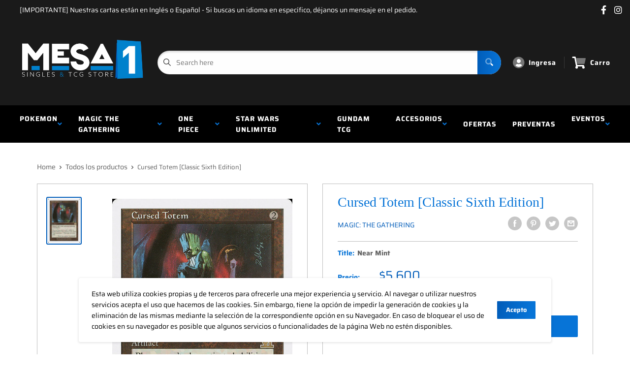

--- FILE ---
content_type: text/html; charset=utf-8
request_url: https://mesa1.cl/products/cursed-totem-classic-sixth-edition
body_size: 28683
content:
<!doctype html>
<html>

<head>
    <title>Cursed Totem [Classic Sixth Edition]</title>
    <meta charset="utf-8">
    <meta content="IE=edge,chrome=1" http-equiv="X-UA-Compatible">
    <meta name="description" content="Set: Classic Sixth Edition Type: Artifact Rarity: Rare Cost: {2} Activated abilities of creatures can&#39;t be activated. Pass me from soul to soul, / soldier to herder, herder to beast, beast to soil / until I am everywhere. / Then pass me those souls. —Totem inscription (translated)">
    <link rel="canonical" href="https://mesa1.cl/products/cursed-totem-classic-sixth-edition">
    
<meta property="og:site_name" content="Mesa Uno ">
<meta property="og:url" content="https://mesa1.cl/products/cursed-totem-classic-sixth-edition">
<meta property="og:title" content="Cursed Totem [Classic Sixth Edition]">
<meta property="og:type" content="product">
<meta property="og:description" content="Set: Classic Sixth Edition Type: Artifact Rarity: Rare Cost: {2} Activated abilities of creatures can&#39;t be activated. Pass me from soul to soul, / soldier to herder, herder to beast, beast to soil / until I am everywhere. / Then pass me those souls. —Totem inscription (translated)"><meta property="og:price:amount" content="3,400">
  <meta property="og:price:currency" content="CLP"><meta property="og:image" content="http://mesa1.cl/cdn/shop/products/f24ec050-10ce-5528-a7c9-da8855aaac2d_106d1dd3-df23-4be6-982b-95c11a7e744c_1024x1024.jpg?v=1674672188">
<meta property="og:image:secure_url" content="https://mesa1.cl/cdn/shop/products/f24ec050-10ce-5528-a7c9-da8855aaac2d_106d1dd3-df23-4be6-982b-95c11a7e744c_1024x1024.jpg?v=1674672188">

<meta name="twitter:site" content="@">
<meta name="twitter:card" content="summary_large_image">
<meta name="twitter:title" content="Cursed Totem [Classic Sixth Edition]">
<meta name="twitter:description" content="Set: Classic Sixth Edition Type: Artifact Rarity: Rare Cost: {2} Activated abilities of creatures can&#39;t be activated. Pass me from soul to soul, / soldier to herder, herder to beast, beast to soil / until I am everywhere. / Then pass me those souls. —Totem inscription (translated)">
<meta name="twitter:image:width" content="480">
<meta name="twitter:image:height" content="480">
<meta name="twitter:image" content="http://mesa1.cl/cdn/shop/products/f24ec050-10ce-5528-a7c9-da8855aaac2d_106d1dd3-df23-4be6-982b-95c11a7e744c_1024x1024.jpg?v=1674672188">

    <meta content="width=device-width,initial-scale=1,shrink-to-fit=no" name="viewport">

    <meta
        content="width=device-width, initial-scale=1, shrink-to-fit=no, minimum-scale=1.0, maximum-scale=1.0, user-scalable=no"
        name="viewport">
    <link rel="icon" href="//mesa1.cl/cdn/shop/files/FAVICON_01347522-cc51-467d-896f-f562047e00a2_small.png?v=1625189422" type="image/x-icon"> 

    <!-- anti-flicker snippet (recommended)  -->
    <style>
        .async-hide {
            opacity: 0 !important
        }
        #mobileNav {
        display: none;
      }
    </style>
        <!--[if (gt IE 9)|!(IE)]><!--><script src="//mesa1.cl/cdn/shop/t/2/assets/vendor.js?v=76260804611371243491652149502"></script><!--<![endif]-->
    <!--[if lte IE 9]><script src="//mesa1.cl/cdn/shop/t/2/assets/vendor.js?v=76260804611371243491652149502"></script><![endif]-->

    
<script defer
        type="text/javascript"> (function () { var css = document.createElement('link'); css.href = '//mesa1.cl/cdn/shop/t/2/assets/mburger.css?v=85232341013250678261622760252'; css.rel = 'stylesheet'; css.type = 'text/css'; document.getElementsByTagName('head')[0].appendChild(css); })(); </script>

    <script defer src="//mesa1.cl/cdn/shop/t/2/assets/mburger.js?v=29171411513169099261622760244"></script> 
     
       
    
    <link defer href="//mesa1.cl/cdn/shop/t/2/assets/reset.css?v=153209702691340967971622760288" rel="stylesheet" type="text/css">
                   
                
                     <link href="//mesa1.cl/cdn/shop/t/2/assets/theme1.css?v=166697486348868358551653544171" rel="stylesheet" type="text/css" media="all" /> 
                       
               
            <link href="//mesa1.cl/cdn/shop/t/2/assets/generic.css?v=155281477068535322631667362490" rel="stylesheet" type="text/css" />
    <script defer
        type="text/javascript"> (function () { var css = document.createElement('link'); css.href = '//mesa1.cl/cdn/shop/t/2/assets/variables.css?v=40580388288936863211625189257'; css.rel = 'stylesheet'; css.type = 'text/css'; document.getElementsByTagName('head')[0].appendChild(css); })(); </script>
    <script defer
        type="text/javascript"> (function () { var css = document.createElement('link'); css.href = '//mesa1.cl/cdn/shop/t/2/assets/advanced-search.scss.css?v=146926769050623578951632810736'; css.rel = 'stylesheet'; css.type = 'text/css'; document.getElementsByTagName('head')[0].appendChild(css); })(); </script>
        <script defer
        type="text/javascript"> (function () { var css = document.createElement('link'); css.href = 'https://cdn.jsdelivr.net/npm/toastify-js/src/toastify.min.css'; css.rel = 'stylesheet'; css.type = 'text/css'; document.getElementsByTagName('head')[0].appendChild(css); })(); </script><script defer
        type="text/javascript"> (function () { var css = document.createElement('link'); css.href = 'https://fonts.googleapis.com/css2?family=Roboto:ital,wght@0,400;0,500;0,700;0,900;1,400&display=swap'; css.rel = 'stylesheet'; css.type = 'text/css'; document.getElementsByTagName('head')[0].appendChild(css); })(); </script><script defer
        type="text/javascript"> (function () { var css = document.createElement('link'); css.href = 'https://pro.fontawesome.com/releases/v5.14.0/css/all.css'; css.rel = 'stylesheet'; css.type = 'text/css'; document.getElementsByTagName('head')[0].appendChild(css); })(); </script><script defer src="https://cdnjs.cloudflare.com/ajax/libs/jQuery.mmenu/8.5.20/mmenu.js"></script>

    <script defer
        type="text/javascript"> (function () { var css = document.createElement('link'); css.href = 'https://cdnjs.cloudflare.com/ajax/libs/jQuery.mmenu/8.5.14/mmenu.min.css'; css.rel = 'stylesheet'; css.type = 'text/css'; document.getElementsByTagName('head')[0].appendChild(css); })(); </script>
    
    <script>window.performance && window.performance.mark && window.performance.mark('shopify.content_for_header.start');</script><meta id="shopify-digital-wallet" name="shopify-digital-wallet" content="/57002819741/digital_wallets/dialog">
<link rel="alternate" type="application/json+oembed" href="https://mesa1.cl/products/cursed-totem-classic-sixth-edition.oembed">
<script async="async" src="/checkouts/internal/preloads.js?locale=en-CL"></script>
<script id="shopify-features" type="application/json">{"accessToken":"e473c65225eb7ed731a1055422617d3b","betas":["rich-media-storefront-analytics"],"domain":"mesa1.cl","predictiveSearch":true,"shopId":57002819741,"locale":"en"}</script>
<script>var Shopify = Shopify || {};
Shopify.shop = "top-8-cl.myshopify.com";
Shopify.locale = "en";
Shopify.currency = {"active":"CLP","rate":"1.0"};
Shopify.country = "CL";
Shopify.theme = {"name":"BinderPOS Premium Theme","id":123224981661,"schema_name":"Premium-Multi","schema_version":"611c1920","theme_store_id":null,"role":"main"};
Shopify.theme.handle = "null";
Shopify.theme.style = {"id":null,"handle":null};
Shopify.cdnHost = "mesa1.cl/cdn";
Shopify.routes = Shopify.routes || {};
Shopify.routes.root = "/";</script>
<script type="module">!function(o){(o.Shopify=o.Shopify||{}).modules=!0}(window);</script>
<script>!function(o){function n(){var o=[];function n(){o.push(Array.prototype.slice.apply(arguments))}return n.q=o,n}var t=o.Shopify=o.Shopify||{};t.loadFeatures=n(),t.autoloadFeatures=n()}(window);</script>
<script id="shop-js-analytics" type="application/json">{"pageType":"product"}</script>
<script defer="defer" async type="module" src="//mesa1.cl/cdn/shopifycloud/shop-js/modules/v2/client.init-shop-cart-sync_BT-GjEfc.en.esm.js"></script>
<script defer="defer" async type="module" src="//mesa1.cl/cdn/shopifycloud/shop-js/modules/v2/chunk.common_D58fp_Oc.esm.js"></script>
<script defer="defer" async type="module" src="//mesa1.cl/cdn/shopifycloud/shop-js/modules/v2/chunk.modal_xMitdFEc.esm.js"></script>
<script type="module">
  await import("//mesa1.cl/cdn/shopifycloud/shop-js/modules/v2/client.init-shop-cart-sync_BT-GjEfc.en.esm.js");
await import("//mesa1.cl/cdn/shopifycloud/shop-js/modules/v2/chunk.common_D58fp_Oc.esm.js");
await import("//mesa1.cl/cdn/shopifycloud/shop-js/modules/v2/chunk.modal_xMitdFEc.esm.js");

  window.Shopify.SignInWithShop?.initShopCartSync?.({"fedCMEnabled":true,"windoidEnabled":true});

</script>
<script id="__st">var __st={"a":57002819741,"offset":-10800,"reqid":"a7d6e3ca-fd47-46ca-a428-93d73b9cfeba-1769216162","pageurl":"mesa1.cl\/products\/cursed-totem-classic-sixth-edition","u":"17620867a5a9","p":"product","rtyp":"product","rid":6734438367389};</script>
<script>window.ShopifyPaypalV4VisibilityTracking = true;</script>
<script id="captcha-bootstrap">!function(){'use strict';const t='contact',e='account',n='new_comment',o=[[t,t],['blogs',n],['comments',n],[t,'customer']],c=[[e,'customer_login'],[e,'guest_login'],[e,'recover_customer_password'],[e,'create_customer']],r=t=>t.map((([t,e])=>`form[action*='/${t}']:not([data-nocaptcha='true']) input[name='form_type'][value='${e}']`)).join(','),a=t=>()=>t?[...document.querySelectorAll(t)].map((t=>t.form)):[];function s(){const t=[...o],e=r(t);return a(e)}const i='password',u='form_key',d=['recaptcha-v3-token','g-recaptcha-response','h-captcha-response',i],f=()=>{try{return window.sessionStorage}catch{return}},m='__shopify_v',_=t=>t.elements[u];function p(t,e,n=!1){try{const o=window.sessionStorage,c=JSON.parse(o.getItem(e)),{data:r}=function(t){const{data:e,action:n}=t;return t[m]||n?{data:e,action:n}:{data:t,action:n}}(c);for(const[e,n]of Object.entries(r))t.elements[e]&&(t.elements[e].value=n);n&&o.removeItem(e)}catch(o){console.error('form repopulation failed',{error:o})}}const l='form_type',E='cptcha';function T(t){t.dataset[E]=!0}const w=window,h=w.document,L='Shopify',v='ce_forms',y='captcha';let A=!1;((t,e)=>{const n=(g='f06e6c50-85a8-45c8-87d0-21a2b65856fe',I='https://cdn.shopify.com/shopifycloud/storefront-forms-hcaptcha/ce_storefront_forms_captcha_hcaptcha.v1.5.2.iife.js',D={infoText:'Protected by hCaptcha',privacyText:'Privacy',termsText:'Terms'},(t,e,n)=>{const o=w[L][v],c=o.bindForm;if(c)return c(t,g,e,D).then(n);var r;o.q.push([[t,g,e,D],n]),r=I,A||(h.body.append(Object.assign(h.createElement('script'),{id:'captcha-provider',async:!0,src:r})),A=!0)});var g,I,D;w[L]=w[L]||{},w[L][v]=w[L][v]||{},w[L][v].q=[],w[L][y]=w[L][y]||{},w[L][y].protect=function(t,e){n(t,void 0,e),T(t)},Object.freeze(w[L][y]),function(t,e,n,w,h,L){const[v,y,A,g]=function(t,e,n){const i=e?o:[],u=t?c:[],d=[...i,...u],f=r(d),m=r(i),_=r(d.filter((([t,e])=>n.includes(e))));return[a(f),a(m),a(_),s()]}(w,h,L),I=t=>{const e=t.target;return e instanceof HTMLFormElement?e:e&&e.form},D=t=>v().includes(t);t.addEventListener('submit',(t=>{const e=I(t);if(!e)return;const n=D(e)&&!e.dataset.hcaptchaBound&&!e.dataset.recaptchaBound,o=_(e),c=g().includes(e)&&(!o||!o.value);(n||c)&&t.preventDefault(),c&&!n&&(function(t){try{if(!f())return;!function(t){const e=f();if(!e)return;const n=_(t);if(!n)return;const o=n.value;o&&e.removeItem(o)}(t);const e=Array.from(Array(32),(()=>Math.random().toString(36)[2])).join('');!function(t,e){_(t)||t.append(Object.assign(document.createElement('input'),{type:'hidden',name:u})),t.elements[u].value=e}(t,e),function(t,e){const n=f();if(!n)return;const o=[...t.querySelectorAll(`input[type='${i}']`)].map((({name:t})=>t)),c=[...d,...o],r={};for(const[a,s]of new FormData(t).entries())c.includes(a)||(r[a]=s);n.setItem(e,JSON.stringify({[m]:1,action:t.action,data:r}))}(t,e)}catch(e){console.error('failed to persist form',e)}}(e),e.submit())}));const S=(t,e)=>{t&&!t.dataset[E]&&(n(t,e.some((e=>e===t))),T(t))};for(const o of['focusin','change'])t.addEventListener(o,(t=>{const e=I(t);D(e)&&S(e,y())}));const B=e.get('form_key'),M=e.get(l),P=B&&M;t.addEventListener('DOMContentLoaded',(()=>{const t=y();if(P)for(const e of t)e.elements[l].value===M&&p(e,B);[...new Set([...A(),...v().filter((t=>'true'===t.dataset.shopifyCaptcha))])].forEach((e=>S(e,t)))}))}(h,new URLSearchParams(w.location.search),n,t,e,['guest_login'])})(!0,!0)}();</script>
<script integrity="sha256-4kQ18oKyAcykRKYeNunJcIwy7WH5gtpwJnB7kiuLZ1E=" data-source-attribution="shopify.loadfeatures" defer="defer" src="//mesa1.cl/cdn/shopifycloud/storefront/assets/storefront/load_feature-a0a9edcb.js" crossorigin="anonymous"></script>
<script data-source-attribution="shopify.dynamic_checkout.dynamic.init">var Shopify=Shopify||{};Shopify.PaymentButton=Shopify.PaymentButton||{isStorefrontPortableWallets:!0,init:function(){window.Shopify.PaymentButton.init=function(){};var t=document.createElement("script");t.src="https://mesa1.cl/cdn/shopifycloud/portable-wallets/latest/portable-wallets.en.js",t.type="module",document.head.appendChild(t)}};
</script>
<script data-source-attribution="shopify.dynamic_checkout.buyer_consent">
  function portableWalletsHideBuyerConsent(e){var t=document.getElementById("shopify-buyer-consent"),n=document.getElementById("shopify-subscription-policy-button");t&&n&&(t.classList.add("hidden"),t.setAttribute("aria-hidden","true"),n.removeEventListener("click",e))}function portableWalletsShowBuyerConsent(e){var t=document.getElementById("shopify-buyer-consent"),n=document.getElementById("shopify-subscription-policy-button");t&&n&&(t.classList.remove("hidden"),t.removeAttribute("aria-hidden"),n.addEventListener("click",e))}window.Shopify?.PaymentButton&&(window.Shopify.PaymentButton.hideBuyerConsent=portableWalletsHideBuyerConsent,window.Shopify.PaymentButton.showBuyerConsent=portableWalletsShowBuyerConsent);
</script>
<script>
  function portableWalletsCleanup(e){e&&e.src&&console.error("Failed to load portable wallets script "+e.src);var t=document.querySelectorAll("shopify-accelerated-checkout .shopify-payment-button__skeleton, shopify-accelerated-checkout-cart .wallet-cart-button__skeleton"),e=document.getElementById("shopify-buyer-consent");for(let e=0;e<t.length;e++)t[e].remove();e&&e.remove()}function portableWalletsNotLoadedAsModule(e){e instanceof ErrorEvent&&"string"==typeof e.message&&e.message.includes("import.meta")&&"string"==typeof e.filename&&e.filename.includes("portable-wallets")&&(window.removeEventListener("error",portableWalletsNotLoadedAsModule),window.Shopify.PaymentButton.failedToLoad=e,"loading"===document.readyState?document.addEventListener("DOMContentLoaded",window.Shopify.PaymentButton.init):window.Shopify.PaymentButton.init())}window.addEventListener("error",portableWalletsNotLoadedAsModule);
</script>

<script type="module" src="https://mesa1.cl/cdn/shopifycloud/portable-wallets/latest/portable-wallets.en.js" onError="portableWalletsCleanup(this)" crossorigin="anonymous"></script>
<script nomodule>
  document.addEventListener("DOMContentLoaded", portableWalletsCleanup);
</script>

<link id="shopify-accelerated-checkout-styles" rel="stylesheet" media="screen" href="https://mesa1.cl/cdn/shopifycloud/portable-wallets/latest/accelerated-checkout-backwards-compat.css" crossorigin="anonymous">
<style id="shopify-accelerated-checkout-cart">
        #shopify-buyer-consent {
  margin-top: 1em;
  display: inline-block;
  width: 100%;
}

#shopify-buyer-consent.hidden {
  display: none;
}

#shopify-subscription-policy-button {
  background: none;
  border: none;
  padding: 0;
  text-decoration: underline;
  font-size: inherit;
  cursor: pointer;
}

#shopify-subscription-policy-button::before {
  box-shadow: none;
}

      </style>

<script>window.performance && window.performance.mark && window.performance.mark('shopify.content_for_header.end');</script>

    <!-- Header hook for plugins --><script src="https://ajax.googleapis.com/ajax/libs/jquery/3.5.1/jquery.min.js"></script>

    <script src="//mesa1.cl/cdn/shopifycloud/storefront/assets/themes_support/api.jquery-7ab1a3a4.js" type="text/javascript"></script>
    <script src="//mesa1.cl/cdn/s/javascripts/currencies.js" type="text/javascript"></script>
<link defer rel="stylesheet" href="https://unpkg.com/flickity@2/dist/flickity.min.css">
    <script src="//mesa1.cl/cdn/shopifycloud/storefront/assets/themes_support/option_selection-b017cd28.js" type="text/javascript"></script>

    <script defer
        type="text/javascript"> (function () { var css = document.createElement('link'); css.href = '//mesa1.cl/cdn/shop/t/2/assets/animations.css?v=137973300766071970631622760273'; css.rel = 'stylesheet'; css.type = 'text/css'; document.getElementsByTagName('head')[0].appendChild(css); })(); </script>
    <script defer
        type="text/javascript"> (function () { var css = document.createElement('link'); css.href = '//mesa1.cl/cdn/shop/t/2/assets/loader.css?v=102325571689108952331622760240'; css.rel = 'stylesheet'; css.type = 'text/css'; document.getElementsByTagName('head')[0].appendChild(css); })(); </script>
    <script src="//mesa1.cl/cdn/shop/t/2/assets/theme.js?v=81407425934660752091705535992" defer></script>
    
  <script type="application/ld+json">
  {
    "@context": "http://schema.org",
    "@type": "Product",
    "offers": [{
          "@type": "Offer",
          "name": "Near Mint",
          "availability":"https://schema.org/OutOfStock",
          "price": 5600.0,
          "priceCurrency": "CLP",
          "priceValidUntil": "2026-02-02","sku": "6ED-278-EN-NF-1","url": "/products/cursed-totem-classic-sixth-edition?variant=40029519610013"
        },
{
          "@type": "Offer",
          "name": "Lightly Played",
          "availability":"https://schema.org/OutOfStock",
          "price": 5000.0,
          "priceCurrency": "CLP",
          "priceValidUntil": "2026-02-02","sku": "6ED-278-EN-NF-2","url": "/products/cursed-totem-classic-sixth-edition?variant=40029519741085"
        },
{
          "@type": "Offer",
          "name": "Moderately Played",
          "availability":"https://schema.org/OutOfStock",
          "price": 4500.0,
          "priceCurrency": "CLP",
          "priceValidUntil": "2026-02-02","sku": "6ED-278-EN-NF-3","url": "/products/cursed-totem-classic-sixth-edition?variant=40029519839389"
        },
{
          "@type": "Offer",
          "name": "Heavily Played",
          "availability":"https://schema.org/OutOfStock",
          "price": 3900.0,
          "priceCurrency": "CLP",
          "priceValidUntil": "2026-02-02","sku": "6ED-278-EN-NF-4","url": "/products/cursed-totem-classic-sixth-edition?variant=40029519937693"
        },
{
          "@type": "Offer",
          "name": "Damaged",
          "availability":"https://schema.org/OutOfStock",
          "price": 3400.0,
          "priceCurrency": "CLP",
          "priceValidUntil": "2026-02-02","sku": "6ED-278-EN-NF-5","url": "/products/cursed-totem-classic-sixth-edition?variant=40029520035997"
        }
],
    "brand": {
      "name": "Magic: The Gathering"
    },
    "name": "Cursed Totem [Classic Sixth Edition]",
    "description": "\n\n      \n          Set:\n          Classic Sixth Edition\n      \n      \n          Type:\n          Artifact\n      \n      \n          Rarity:\n          Rare\n      \n      \n          Cost:\n          {2}\n      \n\n\n\n        \n            Activated abilities of creatures can't be activated.\n        \n        \n            Pass me from soul to soul, \/ soldier to herder, herder to beast, beast to soil \/ until I am everywhere. \/ Then pass me those souls.\n—Totem inscription (translated)\n        \n\n\n\n\n\n\n\n\n",
    "category": "MTG Single",
    "url": "/products/cursed-totem-classic-sixth-edition",
    "sku": "6ED-278-EN-NF-1",
    "image": {
      "@type": "ImageObject",
      "url": "https://mesa1.cl/cdn/shop/products/f24ec050-10ce-5528-a7c9-da8855aaac2d_106d1dd3-df23-4be6-982b-95c11a7e744c_1024x.jpg?v=1674672188",
      "image": "https://mesa1.cl/cdn/shop/products/f24ec050-10ce-5528-a7c9-da8855aaac2d_106d1dd3-df23-4be6-982b-95c11a7e744c_1024x.jpg?v=1674672188",
      "name": "Cursed Totem [Classic Sixth Edition]",
      "width": "1024",
      "height": "1024"
    }
  }
  </script>



  <script type="application/ld+json">
  {
    "@context": "http://schema.org",
    "@type": "BreadcrumbList",
  "itemListElement": [{
      "@type": "ListItem",
      "position": 1,
      "name": "Home",
      "item": "https://mesa1.cl"
    },{
          "@type": "ListItem",
          "position": 2,
          "name": "Cursed Totem [Classic Sixth Edition]",
          "item": "https://mesa1.cl/products/cursed-totem-classic-sixth-edition"
        }]
  }
  </script>

<script>
        // This allows to expose several variables to the global scope, to be used in scripts
        window.theme = {
          pageType: "product",
          cartCount: 0,
          moneyFormat: "${{amount_no_decimals}}",
          moneyWithCurrencyFormat: "${{amount_no_decimals}} CLP",
          showDiscount: true,
          discountMode: "saving",
          searchMode: "product,article,page",
          cartType: "message",
          permanentDomain: "top-8-cl.myshopify.com",
          themeChoice: "Theme_One"
        };
  
        window.routes = {
          rootUrl: "\/",
          rootUrlWithoutSlash: '',
          cartUrl: "\/cart",
          cartAddUrl: "\/cart\/add",
          cartChangeUrl: "\/cart\/change",
          searchUrl: "\/search",
          productRecommendationsUrl: "\/recommendations\/products"
        };
  
        window.languages = {
          productRegularPrice: "Precio normal",
          productSalePrice: "Precio oferta",
          collectionOnSaleLabel: "Oferta {{savings}}",
          productFormUnavailable: "No disponible",
          productFormAddToCart: "Añadir al carro",
          productFormSoldOut: "Agotado",
          productAdded: "El producto ha sido añadido a tu carro",
          productAddedShort: "Añadido!",
          shippingEstimatorNoResults: "No se pudo calcular el despacho para tu dirección.",
          shippingEstimatorOneResult: "Hay un valor de despacho disponible para tu dirección:",
          shippingEstimatorMultipleResults: "Hay {{count}} valores de despacho para tu dirección:",
          shippingEstimatorErrors: "Hay algunos errores:"
        };
  
        window.lazySizesConfig = {
          loadHidden: false,
          hFac: 0.8,
          expFactor: 3,
          customMedia: {
            '--phone': '(max-width: 640px)',
            '--tablet': '(min-width: 641px) and (max-width: 1023px)',
            '--lap': '(min-width: 1024px)'
          }
        };
  
        document.documentElement.className = document.documentElement.className.replace('no-js', 'js');
      </script>
       <script src="//mesa1.cl/cdn/shop/t/2/assets/application.js?v=59730235117051044051663120285"></script><script>
        let binderWishlist = null;
    </script>
    <link defer href="//mesa1.cl/cdn/shop/t/2/assets/predictive.css?v=181835530354501345831661390180" rel="stylesheet" type="text/css">
    <script src="//mesa1.cl/cdn/shop/t/2/assets/predictiveSearch.js?v=30241401215181219341663120283" type="text/javascript"></script>
    <script src="//mesa1.cl/cdn/shop/t/2/assets/custom.js?v=111603181540343972631622165269" type="text/javascript"></script>
    <link href="https://monorail-edge.shopifysvc.com" rel="dns-prefetch">
<script>(function(){if ("sendBeacon" in navigator && "performance" in window) {try {var session_token_from_headers = performance.getEntriesByType('navigation')[0].serverTiming.find(x => x.name == '_s').description;} catch {var session_token_from_headers = undefined;}var session_cookie_matches = document.cookie.match(/_shopify_s=([^;]*)/);var session_token_from_cookie = session_cookie_matches && session_cookie_matches.length === 2 ? session_cookie_matches[1] : "";var session_token = session_token_from_headers || session_token_from_cookie || "";function handle_abandonment_event(e) {var entries = performance.getEntries().filter(function(entry) {return /monorail-edge.shopifysvc.com/.test(entry.name);});if (!window.abandonment_tracked && entries.length === 0) {window.abandonment_tracked = true;var currentMs = Date.now();var navigation_start = performance.timing.navigationStart;var payload = {shop_id: 57002819741,url: window.location.href,navigation_start,duration: currentMs - navigation_start,session_token,page_type: "product"};window.navigator.sendBeacon("https://monorail-edge.shopifysvc.com/v1/produce", JSON.stringify({schema_id: "online_store_buyer_site_abandonment/1.1",payload: payload,metadata: {event_created_at_ms: currentMs,event_sent_at_ms: currentMs}}));}}window.addEventListener('pagehide', handle_abandonment_event);}}());</script>
<script id="web-pixels-manager-setup">(function e(e,d,r,n,o){if(void 0===o&&(o={}),!Boolean(null===(a=null===(i=window.Shopify)||void 0===i?void 0:i.analytics)||void 0===a?void 0:a.replayQueue)){var i,a;window.Shopify=window.Shopify||{};var t=window.Shopify;t.analytics=t.analytics||{};var s=t.analytics;s.replayQueue=[],s.publish=function(e,d,r){return s.replayQueue.push([e,d,r]),!0};try{self.performance.mark("wpm:start")}catch(e){}var l=function(){var e={modern:/Edge?\/(1{2}[4-9]|1[2-9]\d|[2-9]\d{2}|\d{4,})\.\d+(\.\d+|)|Firefox\/(1{2}[4-9]|1[2-9]\d|[2-9]\d{2}|\d{4,})\.\d+(\.\d+|)|Chrom(ium|e)\/(9{2}|\d{3,})\.\d+(\.\d+|)|(Maci|X1{2}).+ Version\/(15\.\d+|(1[6-9]|[2-9]\d|\d{3,})\.\d+)([,.]\d+|)( \(\w+\)|)( Mobile\/\w+|) Safari\/|Chrome.+OPR\/(9{2}|\d{3,})\.\d+\.\d+|(CPU[ +]OS|iPhone[ +]OS|CPU[ +]iPhone|CPU IPhone OS|CPU iPad OS)[ +]+(15[._]\d+|(1[6-9]|[2-9]\d|\d{3,})[._]\d+)([._]\d+|)|Android:?[ /-](13[3-9]|1[4-9]\d|[2-9]\d{2}|\d{4,})(\.\d+|)(\.\d+|)|Android.+Firefox\/(13[5-9]|1[4-9]\d|[2-9]\d{2}|\d{4,})\.\d+(\.\d+|)|Android.+Chrom(ium|e)\/(13[3-9]|1[4-9]\d|[2-9]\d{2}|\d{4,})\.\d+(\.\d+|)|SamsungBrowser\/([2-9]\d|\d{3,})\.\d+/,legacy:/Edge?\/(1[6-9]|[2-9]\d|\d{3,})\.\d+(\.\d+|)|Firefox\/(5[4-9]|[6-9]\d|\d{3,})\.\d+(\.\d+|)|Chrom(ium|e)\/(5[1-9]|[6-9]\d|\d{3,})\.\d+(\.\d+|)([\d.]+$|.*Safari\/(?![\d.]+ Edge\/[\d.]+$))|(Maci|X1{2}).+ Version\/(10\.\d+|(1[1-9]|[2-9]\d|\d{3,})\.\d+)([,.]\d+|)( \(\w+\)|)( Mobile\/\w+|) Safari\/|Chrome.+OPR\/(3[89]|[4-9]\d|\d{3,})\.\d+\.\d+|(CPU[ +]OS|iPhone[ +]OS|CPU[ +]iPhone|CPU IPhone OS|CPU iPad OS)[ +]+(10[._]\d+|(1[1-9]|[2-9]\d|\d{3,})[._]\d+)([._]\d+|)|Android:?[ /-](13[3-9]|1[4-9]\d|[2-9]\d{2}|\d{4,})(\.\d+|)(\.\d+|)|Mobile Safari.+OPR\/([89]\d|\d{3,})\.\d+\.\d+|Android.+Firefox\/(13[5-9]|1[4-9]\d|[2-9]\d{2}|\d{4,})\.\d+(\.\d+|)|Android.+Chrom(ium|e)\/(13[3-9]|1[4-9]\d|[2-9]\d{2}|\d{4,})\.\d+(\.\d+|)|Android.+(UC? ?Browser|UCWEB|U3)[ /]?(15\.([5-9]|\d{2,})|(1[6-9]|[2-9]\d|\d{3,})\.\d+)\.\d+|SamsungBrowser\/(5\.\d+|([6-9]|\d{2,})\.\d+)|Android.+MQ{2}Browser\/(14(\.(9|\d{2,})|)|(1[5-9]|[2-9]\d|\d{3,})(\.\d+|))(\.\d+|)|K[Aa][Ii]OS\/(3\.\d+|([4-9]|\d{2,})\.\d+)(\.\d+|)/},d=e.modern,r=e.legacy,n=navigator.userAgent;return n.match(d)?"modern":n.match(r)?"legacy":"unknown"}(),u="modern"===l?"modern":"legacy",c=(null!=n?n:{modern:"",legacy:""})[u],f=function(e){return[e.baseUrl,"/wpm","/b",e.hashVersion,"modern"===e.buildTarget?"m":"l",".js"].join("")}({baseUrl:d,hashVersion:r,buildTarget:u}),m=function(e){var d=e.version,r=e.bundleTarget,n=e.surface,o=e.pageUrl,i=e.monorailEndpoint;return{emit:function(e){var a=e.status,t=e.errorMsg,s=(new Date).getTime(),l=JSON.stringify({metadata:{event_sent_at_ms:s},events:[{schema_id:"web_pixels_manager_load/3.1",payload:{version:d,bundle_target:r,page_url:o,status:a,surface:n,error_msg:t},metadata:{event_created_at_ms:s}}]});if(!i)return console&&console.warn&&console.warn("[Web Pixels Manager] No Monorail endpoint provided, skipping logging."),!1;try{return self.navigator.sendBeacon.bind(self.navigator)(i,l)}catch(e){}var u=new XMLHttpRequest;try{return u.open("POST",i,!0),u.setRequestHeader("Content-Type","text/plain"),u.send(l),!0}catch(e){return console&&console.warn&&console.warn("[Web Pixels Manager] Got an unhandled error while logging to Monorail."),!1}}}}({version:r,bundleTarget:l,surface:e.surface,pageUrl:self.location.href,monorailEndpoint:e.monorailEndpoint});try{o.browserTarget=l,function(e){var d=e.src,r=e.async,n=void 0===r||r,o=e.onload,i=e.onerror,a=e.sri,t=e.scriptDataAttributes,s=void 0===t?{}:t,l=document.createElement("script"),u=document.querySelector("head"),c=document.querySelector("body");if(l.async=n,l.src=d,a&&(l.integrity=a,l.crossOrigin="anonymous"),s)for(var f in s)if(Object.prototype.hasOwnProperty.call(s,f))try{l.dataset[f]=s[f]}catch(e){}if(o&&l.addEventListener("load",o),i&&l.addEventListener("error",i),u)u.appendChild(l);else{if(!c)throw new Error("Did not find a head or body element to append the script");c.appendChild(l)}}({src:f,async:!0,onload:function(){if(!function(){var e,d;return Boolean(null===(d=null===(e=window.Shopify)||void 0===e?void 0:e.analytics)||void 0===d?void 0:d.initialized)}()){var d=window.webPixelsManager.init(e)||void 0;if(d){var r=window.Shopify.analytics;r.replayQueue.forEach((function(e){var r=e[0],n=e[1],o=e[2];d.publishCustomEvent(r,n,o)})),r.replayQueue=[],r.publish=d.publishCustomEvent,r.visitor=d.visitor,r.initialized=!0}}},onerror:function(){return m.emit({status:"failed",errorMsg:"".concat(f," has failed to load")})},sri:function(e){var d=/^sha384-[A-Za-z0-9+/=]+$/;return"string"==typeof e&&d.test(e)}(c)?c:"",scriptDataAttributes:o}),m.emit({status:"loading"})}catch(e){m.emit({status:"failed",errorMsg:(null==e?void 0:e.message)||"Unknown error"})}}})({shopId: 57002819741,storefrontBaseUrl: "https://mesa1.cl",extensionsBaseUrl: "https://extensions.shopifycdn.com/cdn/shopifycloud/web-pixels-manager",monorailEndpoint: "https://monorail-edge.shopifysvc.com/unstable/produce_batch",surface: "storefront-renderer",enabledBetaFlags: ["2dca8a86"],webPixelsConfigList: [{"id":"shopify-app-pixel","configuration":"{}","eventPayloadVersion":"v1","runtimeContext":"STRICT","scriptVersion":"0450","apiClientId":"shopify-pixel","type":"APP","privacyPurposes":["ANALYTICS","MARKETING"]},{"id":"shopify-custom-pixel","eventPayloadVersion":"v1","runtimeContext":"LAX","scriptVersion":"0450","apiClientId":"shopify-pixel","type":"CUSTOM","privacyPurposes":["ANALYTICS","MARKETING"]}],isMerchantRequest: false,initData: {"shop":{"name":"Mesa Uno ","paymentSettings":{"currencyCode":"CLP"},"myshopifyDomain":"top-8-cl.myshopify.com","countryCode":"CL","storefrontUrl":"https:\/\/mesa1.cl"},"customer":null,"cart":null,"checkout":null,"productVariants":[{"price":{"amount":5600.0,"currencyCode":"CLP"},"product":{"title":"Cursed Totem [Classic Sixth Edition]","vendor":"Magic: The Gathering","id":"6734438367389","untranslatedTitle":"Cursed Totem [Classic Sixth Edition]","url":"\/products\/cursed-totem-classic-sixth-edition","type":"MTG Single"},"id":"40029519610013","image":{"src":"\/\/mesa1.cl\/cdn\/shop\/products\/f24ec050-10ce-5528-a7c9-da8855aaac2d_106d1dd3-df23-4be6-982b-95c11a7e744c.jpg?v=1674672188"},"sku":"6ED-278-EN-NF-1","title":"Near Mint","untranslatedTitle":"Near Mint"},{"price":{"amount":5000.0,"currencyCode":"CLP"},"product":{"title":"Cursed Totem [Classic Sixth Edition]","vendor":"Magic: The Gathering","id":"6734438367389","untranslatedTitle":"Cursed Totem [Classic Sixth Edition]","url":"\/products\/cursed-totem-classic-sixth-edition","type":"MTG Single"},"id":"40029519741085","image":{"src":"\/\/mesa1.cl\/cdn\/shop\/products\/f24ec050-10ce-5528-a7c9-da8855aaac2d_106d1dd3-df23-4be6-982b-95c11a7e744c.jpg?v=1674672188"},"sku":"6ED-278-EN-NF-2","title":"Lightly Played","untranslatedTitle":"Lightly Played"},{"price":{"amount":4500.0,"currencyCode":"CLP"},"product":{"title":"Cursed Totem [Classic Sixth Edition]","vendor":"Magic: The Gathering","id":"6734438367389","untranslatedTitle":"Cursed Totem [Classic Sixth Edition]","url":"\/products\/cursed-totem-classic-sixth-edition","type":"MTG Single"},"id":"40029519839389","image":{"src":"\/\/mesa1.cl\/cdn\/shop\/products\/f24ec050-10ce-5528-a7c9-da8855aaac2d_106d1dd3-df23-4be6-982b-95c11a7e744c.jpg?v=1674672188"},"sku":"6ED-278-EN-NF-3","title":"Moderately Played","untranslatedTitle":"Moderately Played"},{"price":{"amount":3900.0,"currencyCode":"CLP"},"product":{"title":"Cursed Totem [Classic Sixth Edition]","vendor":"Magic: The Gathering","id":"6734438367389","untranslatedTitle":"Cursed Totem [Classic Sixth Edition]","url":"\/products\/cursed-totem-classic-sixth-edition","type":"MTG Single"},"id":"40029519937693","image":{"src":"\/\/mesa1.cl\/cdn\/shop\/products\/f24ec050-10ce-5528-a7c9-da8855aaac2d_106d1dd3-df23-4be6-982b-95c11a7e744c.jpg?v=1674672188"},"sku":"6ED-278-EN-NF-4","title":"Heavily Played","untranslatedTitle":"Heavily Played"},{"price":{"amount":3400.0,"currencyCode":"CLP"},"product":{"title":"Cursed Totem [Classic Sixth Edition]","vendor":"Magic: The Gathering","id":"6734438367389","untranslatedTitle":"Cursed Totem [Classic Sixth Edition]","url":"\/products\/cursed-totem-classic-sixth-edition","type":"MTG Single"},"id":"40029520035997","image":{"src":"\/\/mesa1.cl\/cdn\/shop\/products\/f24ec050-10ce-5528-a7c9-da8855aaac2d_106d1dd3-df23-4be6-982b-95c11a7e744c.jpg?v=1674672188"},"sku":"6ED-278-EN-NF-5","title":"Damaged","untranslatedTitle":"Damaged"}],"purchasingCompany":null},},"https://mesa1.cl/cdn","fcfee988w5aeb613cpc8e4bc33m6693e112",{"modern":"","legacy":""},{"shopId":"57002819741","storefrontBaseUrl":"https:\/\/mesa1.cl","extensionBaseUrl":"https:\/\/extensions.shopifycdn.com\/cdn\/shopifycloud\/web-pixels-manager","surface":"storefront-renderer","enabledBetaFlags":"[\"2dca8a86\"]","isMerchantRequest":"false","hashVersion":"fcfee988w5aeb613cpc8e4bc33m6693e112","publish":"custom","events":"[[\"page_viewed\",{}],[\"product_viewed\",{\"productVariant\":{\"price\":{\"amount\":5600.0,\"currencyCode\":\"CLP\"},\"product\":{\"title\":\"Cursed Totem [Classic Sixth Edition]\",\"vendor\":\"Magic: The Gathering\",\"id\":\"6734438367389\",\"untranslatedTitle\":\"Cursed Totem [Classic Sixth Edition]\",\"url\":\"\/products\/cursed-totem-classic-sixth-edition\",\"type\":\"MTG Single\"},\"id\":\"40029519610013\",\"image\":{\"src\":\"\/\/mesa1.cl\/cdn\/shop\/products\/f24ec050-10ce-5528-a7c9-da8855aaac2d_106d1dd3-df23-4be6-982b-95c11a7e744c.jpg?v=1674672188\"},\"sku\":\"6ED-278-EN-NF-1\",\"title\":\"Near Mint\",\"untranslatedTitle\":\"Near Mint\"}}]]"});</script><script>
  window.ShopifyAnalytics = window.ShopifyAnalytics || {};
  window.ShopifyAnalytics.meta = window.ShopifyAnalytics.meta || {};
  window.ShopifyAnalytics.meta.currency = 'CLP';
  var meta = {"product":{"id":6734438367389,"gid":"gid:\/\/shopify\/Product\/6734438367389","vendor":"Magic: The Gathering","type":"MTG Single","handle":"cursed-totem-classic-sixth-edition","variants":[{"id":40029519610013,"price":560000,"name":"Cursed Totem [Classic Sixth Edition] - Near Mint","public_title":"Near Mint","sku":"6ED-278-EN-NF-1"},{"id":40029519741085,"price":500000,"name":"Cursed Totem [Classic Sixth Edition] - Lightly Played","public_title":"Lightly Played","sku":"6ED-278-EN-NF-2"},{"id":40029519839389,"price":450000,"name":"Cursed Totem [Classic Sixth Edition] - Moderately Played","public_title":"Moderately Played","sku":"6ED-278-EN-NF-3"},{"id":40029519937693,"price":390000,"name":"Cursed Totem [Classic Sixth Edition] - Heavily Played","public_title":"Heavily Played","sku":"6ED-278-EN-NF-4"},{"id":40029520035997,"price":340000,"name":"Cursed Totem [Classic Sixth Edition] - Damaged","public_title":"Damaged","sku":"6ED-278-EN-NF-5"}],"remote":false},"page":{"pageType":"product","resourceType":"product","resourceId":6734438367389,"requestId":"a7d6e3ca-fd47-46ca-a428-93d73b9cfeba-1769216162"}};
  for (var attr in meta) {
    window.ShopifyAnalytics.meta[attr] = meta[attr];
  }
</script>
<script class="analytics">
  (function () {
    var customDocumentWrite = function(content) {
      var jquery = null;

      if (window.jQuery) {
        jquery = window.jQuery;
      } else if (window.Checkout && window.Checkout.$) {
        jquery = window.Checkout.$;
      }

      if (jquery) {
        jquery('body').append(content);
      }
    };

    var hasLoggedConversion = function(token) {
      if (token) {
        return document.cookie.indexOf('loggedConversion=' + token) !== -1;
      }
      return false;
    }

    var setCookieIfConversion = function(token) {
      if (token) {
        var twoMonthsFromNow = new Date(Date.now());
        twoMonthsFromNow.setMonth(twoMonthsFromNow.getMonth() + 2);

        document.cookie = 'loggedConversion=' + token + '; expires=' + twoMonthsFromNow;
      }
    }

    var trekkie = window.ShopifyAnalytics.lib = window.trekkie = window.trekkie || [];
    if (trekkie.integrations) {
      return;
    }
    trekkie.methods = [
      'identify',
      'page',
      'ready',
      'track',
      'trackForm',
      'trackLink'
    ];
    trekkie.factory = function(method) {
      return function() {
        var args = Array.prototype.slice.call(arguments);
        args.unshift(method);
        trekkie.push(args);
        return trekkie;
      };
    };
    for (var i = 0; i < trekkie.methods.length; i++) {
      var key = trekkie.methods[i];
      trekkie[key] = trekkie.factory(key);
    }
    trekkie.load = function(config) {
      trekkie.config = config || {};
      trekkie.config.initialDocumentCookie = document.cookie;
      var first = document.getElementsByTagName('script')[0];
      var script = document.createElement('script');
      script.type = 'text/javascript';
      script.onerror = function(e) {
        var scriptFallback = document.createElement('script');
        scriptFallback.type = 'text/javascript';
        scriptFallback.onerror = function(error) {
                var Monorail = {
      produce: function produce(monorailDomain, schemaId, payload) {
        var currentMs = new Date().getTime();
        var event = {
          schema_id: schemaId,
          payload: payload,
          metadata: {
            event_created_at_ms: currentMs,
            event_sent_at_ms: currentMs
          }
        };
        return Monorail.sendRequest("https://" + monorailDomain + "/v1/produce", JSON.stringify(event));
      },
      sendRequest: function sendRequest(endpointUrl, payload) {
        // Try the sendBeacon API
        if (window && window.navigator && typeof window.navigator.sendBeacon === 'function' && typeof window.Blob === 'function' && !Monorail.isIos12()) {
          var blobData = new window.Blob([payload], {
            type: 'text/plain'
          });

          if (window.navigator.sendBeacon(endpointUrl, blobData)) {
            return true;
          } // sendBeacon was not successful

        } // XHR beacon

        var xhr = new XMLHttpRequest();

        try {
          xhr.open('POST', endpointUrl);
          xhr.setRequestHeader('Content-Type', 'text/plain');
          xhr.send(payload);
        } catch (e) {
          console.log(e);
        }

        return false;
      },
      isIos12: function isIos12() {
        return window.navigator.userAgent.lastIndexOf('iPhone; CPU iPhone OS 12_') !== -1 || window.navigator.userAgent.lastIndexOf('iPad; CPU OS 12_') !== -1;
      }
    };
    Monorail.produce('monorail-edge.shopifysvc.com',
      'trekkie_storefront_load_errors/1.1',
      {shop_id: 57002819741,
      theme_id: 123224981661,
      app_name: "storefront",
      context_url: window.location.href,
      source_url: "//mesa1.cl/cdn/s/trekkie.storefront.8d95595f799fbf7e1d32231b9a28fd43b70c67d3.min.js"});

        };
        scriptFallback.async = true;
        scriptFallback.src = '//mesa1.cl/cdn/s/trekkie.storefront.8d95595f799fbf7e1d32231b9a28fd43b70c67d3.min.js';
        first.parentNode.insertBefore(scriptFallback, first);
      };
      script.async = true;
      script.src = '//mesa1.cl/cdn/s/trekkie.storefront.8d95595f799fbf7e1d32231b9a28fd43b70c67d3.min.js';
      first.parentNode.insertBefore(script, first);
    };
    trekkie.load(
      {"Trekkie":{"appName":"storefront","development":false,"defaultAttributes":{"shopId":57002819741,"isMerchantRequest":null,"themeId":123224981661,"themeCityHash":"14127535073744159808","contentLanguage":"en","currency":"CLP","eventMetadataId":"7163df98-ccb2-4e27-afff-b5e1dc48f88c"},"isServerSideCookieWritingEnabled":true,"monorailRegion":"shop_domain","enabledBetaFlags":["65f19447"]},"Session Attribution":{},"S2S":{"facebookCapiEnabled":false,"source":"trekkie-storefront-renderer","apiClientId":580111}}
    );

    var loaded = false;
    trekkie.ready(function() {
      if (loaded) return;
      loaded = true;

      window.ShopifyAnalytics.lib = window.trekkie;

      var originalDocumentWrite = document.write;
      document.write = customDocumentWrite;
      try { window.ShopifyAnalytics.merchantGoogleAnalytics.call(this); } catch(error) {};
      document.write = originalDocumentWrite;

      window.ShopifyAnalytics.lib.page(null,{"pageType":"product","resourceType":"product","resourceId":6734438367389,"requestId":"a7d6e3ca-fd47-46ca-a428-93d73b9cfeba-1769216162","shopifyEmitted":true});

      var match = window.location.pathname.match(/checkouts\/(.+)\/(thank_you|post_purchase)/)
      var token = match? match[1]: undefined;
      if (!hasLoggedConversion(token)) {
        setCookieIfConversion(token);
        window.ShopifyAnalytics.lib.track("Viewed Product",{"currency":"CLP","variantId":40029519610013,"productId":6734438367389,"productGid":"gid:\/\/shopify\/Product\/6734438367389","name":"Cursed Totem [Classic Sixth Edition] - Near Mint","price":"5600","sku":"6ED-278-EN-NF-1","brand":"Magic: The Gathering","variant":"Near Mint","category":"MTG Single","nonInteraction":true,"remote":false},undefined,undefined,{"shopifyEmitted":true});
      window.ShopifyAnalytics.lib.track("monorail:\/\/trekkie_storefront_viewed_product\/1.1",{"currency":"CLP","variantId":40029519610013,"productId":6734438367389,"productGid":"gid:\/\/shopify\/Product\/6734438367389","name":"Cursed Totem [Classic Sixth Edition] - Near Mint","price":"5600","sku":"6ED-278-EN-NF-1","brand":"Magic: The Gathering","variant":"Near Mint","category":"MTG Single","nonInteraction":true,"remote":false,"referer":"https:\/\/mesa1.cl\/products\/cursed-totem-classic-sixth-edition"});
      }
    });


        var eventsListenerScript = document.createElement('script');
        eventsListenerScript.async = true;
        eventsListenerScript.src = "//mesa1.cl/cdn/shopifycloud/storefront/assets/shop_events_listener-3da45d37.js";
        document.getElementsByTagName('head')[0].appendChild(eventsListenerScript);

})();</script>
<script
  defer
  src="https://mesa1.cl/cdn/shopifycloud/perf-kit/shopify-perf-kit-3.0.4.min.js"
  data-application="storefront-renderer"
  data-shop-id="57002819741"
  data-render-region="gcp-us-central1"
  data-page-type="product"
  data-theme-instance-id="123224981661"
  data-theme-name="Premium-Multi"
  data-theme-version="611c1920"
  data-monorail-region="shop_domain"
  data-resource-timing-sampling-rate="10"
  data-shs="true"
  data-shs-beacon="true"
  data-shs-export-with-fetch="true"
  data-shs-logs-sample-rate="1"
  data-shs-beacon-endpoint="https://mesa1.cl/api/collect"
></script>
</head>
  
<body class="bodyScroll features--animate-zoom template-product " data-instant-intensity="viewport">
    
                   
                
                        <div id="pageBackground">
    <div class="page-wrapper">
        <header id="primaryHeader">
            <div id="shopify-section-header-1" class="shopify-section"><div class="o-header">
  <div class="m-headerTop ">
    <div class="m-announcementBar">
      <p class="a-announcementBar__text">
        [IMPORTANTE] Nuestras cartas están en Inglés o Español - Si buscas un idioma en específico, déjanos un mensaje en el pedido.
      </p>
    </div>
    <div class="m-headerTop__socials hidden-mobile">
      <ul class="m-socialIcons">
    
        <li class="a-socialIcons">
            <a href="https://www.facebook.com/mesaunochile">
                <i class="fab fa-facebook-f"></i>
            </a>
        </li>
    
    
    
    
    
    
        <li class="a-socialIcons">
            <a href="https://www.instagram.com/mesa1chile/">
                <i class="fab fa-instagram"></i>
            </a>
        </li>
    
    
  </ul>
    </div>
    
  </div><div class="m-headerMain">
    <div class="m-headerMain__logo">
      <a href="/" class="header__logo-link"><img loading="lazy" class="header__logo-image" src="//mesa1.cl/cdn/shop/files/MESA-1-LOGO.png?v=1624827999" alt="Mesa Uno "></a>
    </div>
    <div class="siteSearch__wrap">
      <div class="o-siteSearch">
        <div class="m-siteSearch__input sd_product-search manual_sd_search">
          <input type="search" name="q" class="searchBar__input sd_pro-search" placeholder="Search here" autocomplete="off">
          <div class="sd_dropdown"></div>
        </div>
        <button aria-label="Search" title="Search" class="m-siteSearch__button searchBar__submit" onClick="search()">
          <i class="fad fa-search"></i>
        </button>
      </div>
      <div class="mobileMenu__wrap">
        <a class="mobileMenu__iconMenu anchor-cart-icon" href="/cart">
          <i class="fad fa-shopping-cart">
            <div class="cart-icon-count">
              0
            </div>
          </i>
        </a>
        <a class="mobileMenu__iconMenu" href="/account" aria-label="Account page">
          <i class="fad fa-user-circle"></i>
        </a>
        <a id="#mobileMenu" class="mobileMenu__iconMenu mobileMenu__iconMenu--burger" href="#mobileNav">
          <i class="fad fa-bars"></i>
        </a>
      </div>
    </div>
    <div class="o-headerMenu hidden-mobile">
      <ul class="m-headerMenu__list">
        
        
        <li class="a-headerMenu__item">
          <a href="/account/login" id="customer_login_link">
            <i class="fad fa-user-circle"></i>
            Ingresa
          </a>
        </li>
        
        
        
        <li class="a-headerMenu__item">
          <a href="/cart" class="anchor-cart-icon">
            <i class="fad fa-shopping-cart">
              <div class="cart-icon-count" style="
                
                  display:none;
                
              ">
                0
              </div>
            </i>
            Carro
          </a>
        </li>
      </ul>
    </div>
  </div>
</div>



<style>.header__logo-image {
      height: 130px !important;
      margin-bottom: 10px;
  }
  
  @media screen and (max-width: 1023px) {
    .header__logo-image {
      height: 80px !important;
    }
  }.anchor-cart-icon .fa-shopping-cart {
    position: relative;
  }

  .cart-icon-count {
    position: absolute;
    top: -8px;
    right: -8px;
    background-color: #25878c;
    z-index: 1;
    border-radius: 100px;
    text-align: center;
    display: flex;
    align-items: center;
    justify-content: center;
    color: white;
    font-size: 10px;
    font-family: "Roboto", sans-serif;
    margin: 0;
    padding: 2px;
    width: 14px;
    font-weight: 500;
  }

  .o-header {
    background: #1a1a1a;
  }

  .a-announcementBar__text,
  .a-headerMenu__item select,
  .a-headerMenu__item {
    color: #ffffff;
  }

  .a-socialIcons a {
    color: #ffffff;
  }

  .m-headerTop {
    border-bottom:1px solid #005cb9  100;
    min-height: 40px;
  }

  .--headerTop {
    padding: 0 16px;
    height: 40px;
    display: flex;
    align-items: center;
    border-radius: 0;
  }

  .m-headerMain {
    display: flex;
    padding: 16px 40px;
    justify-content: space-between;
    align-items: center;
  }

  .m-headerMain__logo {
    flex-shrink: 0;
    margin-right: 24px;
  }

  .m-headerMain__logo a {
    display: block;
    line-height: unset;
  }

  .o-header {
    display: flex;
    flex-direction: column;
  }

  .m-headerTop {
    display: flex;
    flex-direction: row;
    justify-content: space-between;
  }

  .m-announcementBar {
    flex-grow: 1;
    display: flex;
    align-items: center;
    margin-left: 40px;
  }

  .m-headerTop__socials {
    display: flex;
    align-items: center;
    margin-right: 8px;
  }

  .m-headerTop__c2a {
    border-left: 1px solid;
  }

  .titleHeader {
    font-weight: 700;
    font-size: 16px;
    line-height: 18px;
    letter-spacing: 2px;
    mix-blend-mode: soft-light;
  }

  .m-socialIcons {
    display: flex;
    align-items: center;
  }

  .a-socialIcons a {
    padding: 0 8px;
    font-size: 18px;
    line-height: 16px;
  }

  .a-socialIcons:hover a i {
    color: var(--color-primary);
    transition: color 300ms linear;
  }

  .a-socialIcons a i {
    transition: color 300ms linear;
  }

  .mburger {
    width: 48px;
    height: 48px;
    --mb-bar-height: 2px;
  }

  .select2-container-multi .select2-choices .select2-search-choice {
    display: inline-block;
    clear: both;
  }

  .m-sectionTitle {
    margin-bottom: 32px;
    width: -webkit-fit-content;
    width: -moz-fit-content;
    width: fit-content;
  }

  .a-sectionTitle__link {
    text-decoration: none;
    display: flex;
    align-items: center;
  }

  .a-sectionTitle__text {
    padding-right: 16px;
    border-right: 1px solid gray;
    font-weight: 700;
    margin-bottom: 0;
  }

  .a-sectionTitle__button {
    padding-left: 16px;
    color: gray;
  }

  .a-input {
    width: 100%;
    padding: 0 0 0 16px;
    box-shadow: inset 0px 0px 0px 1px;
    border-radius: 4px;
    height: 48px;
    border: none;
  }

  .a-select {
    flex-grow: 1;
    display: flex;
    border-radius: 4px;
    height: 48px;
    padding: 0 16px;
    border: 1px solid;
  }

  .o-siteSearch {
    flex-grow: 1;
    display: flex;
    border-radius: 4px;
    height: 48px;
    box-shadow: inset 0px 2px 4px rgba(0, 0, 0, 0.2);
    border-radius: 100px;
  }

  .o-siteSearch--border {
    box-shadow: inset 0px 0px 0px 1px #BDBDBD;
  }

  .m-siteSearch__select {
    height: 100%;
    border-right: 1px solid;
  }

  .a-siteSearch__select {
    flex-shrink: 0;
    height: 100%;
    width: 128px;
    text-align: center;
    padding: 0 16px;
    text-overflow: ellipsis;
    border-radius: 4px 0 0 4px;
    background: transparent;
    background-position: calc(100% - 16px) 50%;
    background-repeat: no-repeat;
    background-size: 10px;
  }

  .m-siteSearch__input {
    flex-grow: 1;
    height: 100%;
  }

  .m-siteSearch__button {
    flex-shrink: 0;
    width: -webkit-fit-content;
    width: -moz-fit-content;
    width: fit-content;
    border-radius: 0 24px 24px 0;
    background: linear-gradient(271.4deg, #0774d7 0%, #005cb9 100%);
    padding: 0px 16px;
    cursor: pointer;
  }

  /* Overrides to merge */

  .mainNav__mega {
    padding: 0 40px;
  }

  .megaMenu__col {
    padding: 24px 0px;
    width: 100%;
  }

  .megaMenu__col--featured {
    min-width: 160px;
  }

  /* end overrides */

  /* Header */

  #primaryHeader {
    position: sticky;
    position: -webkit-sticky;
    top: -120px;
    z-index: 5;
  }

  .m-headerMain__logo {
    text-align: center;
  }

  .m-headerMain__logoImg {
    max-width: 100%;
  }

  /* Mega Menu */

  .mainNav__item {
    z-index: 100;
  }

  .mainNav__blackOut {
    position: fixed;
    width: 100%;
    height: 100%;
    background-color: #00000064;
    top: 0;
    right: 0;
    z-index: 50;
    visibility: hidden;
    opacity: 0;
    transition: visibility 300ms linear 300ms, opacity 300ms;
    transition-delay: 150ms;
  }

  .mainNav__item:hover .mainNav__mega {
    visibility: visible;
    opacity: 1;
    transition: visibility 300ms, opacity 300ms;
  }

  .mainNav__mega {
    visibility: hidden;
    opacity: 0;
    transition: visibility 300ms linear 300ms, opacity 300ms;
    transition-delay: 150ms;
  }

  .mainNav__item--blackout:hover+.mainNav__blackOut {
    visibility: visible;
    opacity: 1;
    transition: visibility 300ms linear 0s, opacity 300ms;
  }

  .mainNav__mega li {
    margin-right: 24px;
  }

  .mainNav__mega li:last-child {
    margin-right: 0;
  }

  .megaPromo {
    display: flex;
    align-items: center;
    height: 100%;
  }

  .megaPromo__image {
    border-radius: 4px;
    max-width: 100%;
    height: 100%;
  }

  /* Main nav children */


  .mainNav__child {
    background-color: white;
    transition: background-color 300ms linear;
    border-left: 2px solid transparent;
    border-right: 2px solid transparent;
    transition: border-left 300ms linear;
    border-bottom: 1px solid #BDBDBD24;
  }

  .mainNav__child a:hover {
    background-color: #00000008;
    transition: background-color 300ms linear;
    border-left: 2px solid var(--color-primary);
    transition: border-left 300ms linear;
    margin-left: -2px;
  }

  .mainNav__child-a {
    padding: 10px 10px 3px 10px;
    display: block;
  }

  li.mainNav__grandChild:hover {
    color: var(--color-primary);
  }

  a.mainNav__grandChild-a {
    padding: 0px 0px 0px 20px;
  }

  .mainNav__child-a:hover {
    background-color: transparent !important;
  }

  .mainNav__child:last-child {
    margin-bottom: 0;
  }

  .productPage__price {
    margin-bottom: 16px;
  }

  /* Main nav mega */

  .mainNav__mega {
    border-top: none;
  }

  /* Search bar */

  .a-siteSearch__select {
    -webkit-appearance: none;
    -moz-appearance: none;
    appearance: none;
  }

  .m-siteSearch__button i {
    font-size: 16px;
    color: white;
  }

  /* Slider */

  .slideContents__p {
    margin-bottom: 16px;
  }

  /* Temp hide collection pagination 'stock' count and view select */


  /* Search */

  .siteSearch__wrap {
    display: flex;
    width: 100%;
  }


  .binder_predictiveSearch_price {
    
      display: block;
    
  }


  table.mtg-single-description-table tr td:first-child {
    width: 70px;
  }

  /* Deckbuilder overrides */

  #decklistOpened #decklistWrapper #deckListBody select#gameType {
    padding: 0;
    line-height: unset;
    border: none;
    box-shadow: none;
  }

  .select2-selection .select2-selection--multiple,
  .cardFilter__item .select2-container--default {
    height: 100%;
    display: flex;
    justify-content: center;
    align-items: center;
  }

  span.select2-dropdown.select2-dropdown--below {
    position: relative;
    top: 0;
  }


  .select2-container {
    border-top: 1px solid #FEFEFE;
  }

  .selector-wrapper {
    margin-bottom: 16px;
  }

  .o-siteSearch--newsletter {
    border-radius: 100px;
    overflow: hidden !important;
  }

  .productCard__outOfStockWrap {
    position: absolute;
    width: 100px;
    height: 100px;
    left: 0;
    top: 0;
    z-index: 1000;
  }

  .sd_dropdown {
    padding-left: 19px;
    top: 49px !important;
  }

  .sd_tab {
    display: grid;
    grid-template-columns: 1fr 1fr 1fr 1fr;
  }

  .sd_tab button {
    padding: 6px 0;
    margin: 0;
    border-radius: 0;
    font-size: 10px;
  }

  .sd_product-search input.sd_pro-search {
    background: url(https://storage.googleapis.com/binderpos-libraries/pre-search-new.png) 12px 16px / 15px 15px no-repeat !important;
  }

  input.sd_pro-search {
    border: none !important;
  }
</style>


<style>
  div#shopify-section-sidebar {
    position: sticky;
    top: 73px;
  }
</style>


<script>
  function search() {
    var q = document.querySelector('.sd_pro-search').value;
    window.location = "/search?page=1&q=%2A" + q + "%2A";
  }

  var input = document.querySelector('.searchBar__input');
  // Execute a function when the user releases a key on the keyboard
  input.addEventListener("keyup", function (event) {
    // Number 13 is the "Enter" key on the keyboard
    if (event.keyCode === 13) {
      // Cancel the default action, if needed
      event.preventDefault();
      search();
    }
  });
</script></div>                           
            <div id="shopify-section-nav-1" class="shopify-section hidden-mobile"><nav aria-labelledby="mobileNavigation" id="mobileNav" role="navigation">
  <ul>
    
    <li>
      <a href="/account/login">
        Login
      </a>
    </li>
    
<li>
      <a href="/collections/pokemon-sellado" >
        Pokemon
      </a><ul><li>
          <a href="https://mesa1.cl/search?page=1&q=%2Aascended%20heroes%2A" >
            Ascended Heroes
          </a></li><li>
          <a href="/collections/mega-evolution-phantasmal-flames" >
            Phantasmal Flames
          </a></li><li>
          <a href="/collections/mega-evolution" >
            Mega Evolution
          </a></li><li>
          <a href="/collections/pokemon-center" >
            Pokemon Center
          </a></li><li>
          <a href="/collections/black-bolt-white-flare" >
            Black Bolt & White Flare
          </a></li><li>
          <a href="/collections/destined-rivals" >
            Destined Rivals
          </a></li><li>
          <a href="/collections/pokemon-sellado" >
            Pokémon Sellado
          </a></li><li>
          <a href="/pages/pokemon-advanced-search" >
            Búsqueda Avanzada
          </a></li></ul></li><li>
      <a href="#" >
        Magic the Gathering
      </a><ul><li>
          <a href="https://mesa1.cl/search?page=1&q=%2ALorwyn%20Eclipsed%2A" >
            Lorwyn Eclipsed
          </a></li><li>
          <a href="/collections/marvels-spider-man" >
            Marvel's Spider-Man
          </a></li><li>
          <a href="/collections/avatar-the-last-airbender" >
            Avatar: The Last Airbender
          </a></li><li>
          <a href="/collections/edge-of-eternities" >
            Edge of Eternities
          </a></li><li>
          <a href="/collections/final-fantasy" >
            Final Fantasy
          </a></li><li>
          <a href="/collections/secret-lair" >
            Secret Lair
          </a></li><li>
          <a href="/collections/magic-sellado" >
            MTG Sellado
          </a></li><li>
          <a href="/collections/ofertas-mtg" >
            Ofertas MTG
          </a></li><li>
          <a href="/pages/mtg-advanced-search" >
            Búsqueda Avanzada
          </a></li></ul></li><li>
      <a href="/collections/one-piece-tcg" >
        One Piece
      </a><ul><li>
          <a href="/collections/sobres-y-cajas-de-sobres-op-tcg" >
            Sobres y cajas de sobres
          </a></li><li>
          <a href="/collections/starter-decks-op-tcg" >
            Starter Decks
          </a></li><li>
          <a href="/collections/accesorios-one-piece" >
            Accesorios
          </a></li></ul></li><li>
      <a href="https://mesa1.cl/collections/star-wars-unlimited" >
        Star Wars Unlimited
      </a><ul><li>
          <a href="/collections/ofertas-swu" >
            Ofertas SWU
          </a></li><li>
          <a href="https://mesa1.cl/collections/swu-sellado" >
            SWU Sellado
          </a></li><li>
          <a href="/collections/star-wars-unlimited" >
            SWU Singles
          </a></li></ul></li><li>
      <a href="/collections/gundam-tcg" >
        Gundam TCG
      </a></li><li>
      <a href="/collections/accesorios" >
        Accesorios
      </a><ul><li>
          <a href="/collections/pokemon-center" >
            Pokemon Center
          </a></li><li>
          <a href="/collections/carpetas-y-archivadores" >
            Carpetas y Archivadores
          </a></li><li>
          <a href="/collections/playmats-y-portaplaymats" >
            Playmats y Portaplaymats
          </a></li><li>
          <a href="/collections/portamazos" >
            Portamazos
          </a></li><li>
          <a href="/collections/protectores-sleeves" >
            Protectores / Sleeves
          </a></li></ul></li><li>
      <a href="/collections/ofertas" >
        Ofertas
      </a></li><li>
      <a href="/collections/preventas" >
        Preventas
      </a></li><li>
      <a href="/collections/eventos" >
        Eventos
      </a><ul><li>
          <a href="/pages/reglas-de-la-liga-de-commander-bracket-3-en-mesa1" >
            Reglas de Liga Commander
          </a></li></ul></li>
  </ul>
</nav>
<nav aria-labelledby="desktopNavigation" role="navigation">
  <div class="o-mainNav">
    <ul class="mainNav__ul">
      
      <li aria-haspopup="true" class="mainNav__item
                                                                    
                                                                        mainNav__item--blackout
                                                                    
                                                                ">
        <a href="/collections/pokemon-sellado" class="mainNav__a" >
          Pokemon
&nbsp<i class="fas fa-angle-down"></i>
          
        </a>
        
        
        
        
<ul aria-label="submenu" class="mainNav__children"><li class="mainNav__child">
            <a href="https://mesa1.cl/search?page=1&q=%2Aascended%20heroes%2A" class="mainNav__child-a" >
              Ascended Heroes
            </a></li><li class="mainNav__child">
            <a href="/collections/mega-evolution-phantasmal-flames" class="mainNav__child-a" >
              Phantasmal Flames
            </a></li><li class="mainNav__child">
            <a href="/collections/mega-evolution" class="mainNav__child-a" >
              Mega Evolution
            </a></li><li class="mainNav__child">
            <a href="/collections/pokemon-center" class="mainNav__child-a" >
              Pokemon Center
            </a></li><li class="mainNav__child">
            <a href="/collections/black-bolt-white-flare" class="mainNav__child-a" >
              Black Bolt & White Flare
            </a></li><li class="mainNav__child">
            <a href="/collections/destined-rivals" class="mainNav__child-a" >
              Destined Rivals
            </a></li><li class="mainNav__child">
            <a href="/collections/pokemon-sellado" class="mainNav__child-a" >
              Pokémon Sellado
            </a></li><li class="mainNav__child">
            <a href="/pages/pokemon-advanced-search" class="mainNav__child-a" >
              Búsqueda Avanzada
            </a></li></ul></li>
      <div class="mainNav__blackOut"></div>
      
      <li aria-haspopup="true" class="mainNav__item
                                                                    
                                                                        mainNav__item--blackout
                                                                    
                                                                ">
        <a href="#" class="mainNav__a" >
          Magic the Gathering
&nbsp<i class="fas fa-angle-down"></i>
          
        </a>
        
        
        
        
<ul aria-label="submenu" class="mainNav__children"><li class="mainNav__child">
            <a href="https://mesa1.cl/search?page=1&q=%2ALorwyn%20Eclipsed%2A" class="mainNav__child-a" >
              Lorwyn Eclipsed
            </a></li><li class="mainNav__child">
            <a href="/collections/marvels-spider-man" class="mainNav__child-a" >
              Marvel's Spider-Man
            </a></li><li class="mainNav__child">
            <a href="/collections/avatar-the-last-airbender" class="mainNav__child-a" >
              Avatar: The Last Airbender
            </a></li><li class="mainNav__child">
            <a href="/collections/edge-of-eternities" class="mainNav__child-a" >
              Edge of Eternities
            </a></li><li class="mainNav__child">
            <a href="/collections/final-fantasy" class="mainNav__child-a" >
              Final Fantasy
            </a></li><li class="mainNav__child">
            <a href="/collections/secret-lair" class="mainNav__child-a" >
              Secret Lair
            </a></li><li class="mainNav__child">
            <a href="/collections/magic-sellado" class="mainNav__child-a" >
              MTG Sellado
            </a></li><li class="mainNav__child">
            <a href="/collections/ofertas-mtg" class="mainNav__child-a" >
              Ofertas MTG
            </a></li><li class="mainNav__child">
            <a href="/pages/mtg-advanced-search" class="mainNav__child-a" >
              Búsqueda Avanzada
            </a></li></ul></li>
      <div class="mainNav__blackOut"></div>
      
      <li aria-haspopup="true" class="mainNav__item
                                                                    
                                                                        mainNav__item--blackout
                                                                    
                                                                ">
        <a href="/collections/one-piece-tcg" class="mainNav__a" >
          One Piece
&nbsp<i class="fas fa-angle-down"></i>
          
        </a>
        
        
        
        
<ul aria-label="submenu" class="mainNav__children"><li class="mainNav__child">
            <a href="/collections/sobres-y-cajas-de-sobres-op-tcg" class="mainNav__child-a" >
              Sobres y cajas de sobres
            </a></li><li class="mainNav__child">
            <a href="/collections/starter-decks-op-tcg" class="mainNav__child-a" >
              Starter Decks
            </a></li><li class="mainNav__child">
            <a href="/collections/accesorios-one-piece" class="mainNav__child-a" >
              Accesorios
            </a></li></ul></li>
      <div class="mainNav__blackOut"></div>
      
      <li aria-haspopup="true" class="mainNav__item
                                                                    
                                                                        mainNav__item--blackout
                                                                    
                                                                ">
        <a href="https://mesa1.cl/collections/star-wars-unlimited" class="mainNav__a" >
          Star Wars Unlimited
&nbsp<i class="fas fa-angle-down"></i>
          
        </a>
        
        
        
        
<ul aria-label="submenu" class="mainNav__children"><li class="mainNav__child">
            <a href="/collections/ofertas-swu" class="mainNav__child-a" >
              Ofertas SWU
            </a></li><li class="mainNav__child">
            <a href="https://mesa1.cl/collections/swu-sellado" class="mainNav__child-a" >
              SWU Sellado
            </a></li><li class="mainNav__child">
            <a href="/collections/star-wars-unlimited" class="mainNav__child-a" >
              SWU Singles
            </a></li></ul></li>
      <div class="mainNav__blackOut"></div>
      
      <li aria-haspopup="true" class="mainNav__item
                                                                    
                                                                ">
        <a href="/collections/gundam-tcg" class="mainNav__a" >
          Gundam TCG

          
          
          
          
        </a>
        
        
        
        
</li>
      <div class="mainNav__blackOut"></div>
      
      <li aria-haspopup="true" class="mainNav__item
                                                                    
                                                                        mainNav__item--blackout
                                                                    
                                                                ">
        <a href="/collections/accesorios" class="mainNav__a" >
          Accesorios
&nbsp<i class="fas fa-angle-down"></i>
          
        </a>
        
        
        
        
<ul aria-label="submenu" class="mainNav__children"><li class="mainNav__child">
            <a href="/collections/pokemon-center" class="mainNav__child-a" >
              Pokemon Center
            </a></li><li class="mainNav__child">
            <a href="/collections/carpetas-y-archivadores" class="mainNav__child-a" >
              Carpetas y Archivadores
            </a></li><li class="mainNav__child">
            <a href="/collections/playmats-y-portaplaymats" class="mainNav__child-a" >
              Playmats y Portaplaymats
            </a></li><li class="mainNav__child">
            <a href="/collections/portamazos" class="mainNav__child-a" >
              Portamazos
            </a></li><li class="mainNav__child">
            <a href="/collections/protectores-sleeves" class="mainNav__child-a" >
              Protectores / Sleeves
            </a></li></ul></li>
      <div class="mainNav__blackOut"></div>
      
      <li aria-haspopup="true" class="mainNav__item
                                                                    
                                                                ">
        <a href="/collections/ofertas" class="mainNav__a" >
          Ofertas

          
          
          
          
        </a>
        
        
        
        
</li>
      <div class="mainNav__blackOut"></div>
      
      <li aria-haspopup="true" class="mainNav__item
                                                                    
                                                                ">
        <a href="/collections/preventas" class="mainNav__a" >
          Preventas

          
          
          
          
        </a>
        
        
        
        
</li>
      <div class="mainNav__blackOut"></div>
      
      <li aria-haspopup="true" class="mainNav__item
                                                                    
                                                                        mainNav__item--blackout
                                                                    
                                                                ">
        <a href="/collections/eventos" class="mainNav__a" >
          Eventos
&nbsp<i class="fas fa-angle-down"></i>
          
        </a>
        
        
        
        
<ul aria-label="submenu" class="mainNav__children"><li class="mainNav__child">
            <a href="/pages/reglas-de-la-liga-de-commander-bracket-3-en-mesa1" class="mainNav__child-a" >
              Reglas de Liga Commander
            </a></li></ul></li>
      <div class="mainNav__blackOut"></div>
      
    </ul>
  </div>
</nav>

<script>
  document.addEventListener(
    "DOMContentLoaded", () => {
      new Mmenu("#mobileNav", {
        "counters": true,
        "navbars": [
          {
            "position": "top",
            "type": "tabs",
            "content": [
              "<div><a href='/cart'>Cart&nbsp;<i class='fad fa-shopping-cart'></i></a></div>",
              "<div><a href='/account'>Account&nbsp;<i class='fad fa-user-circle'></i></a></div>"
            ]
          },
          {
            "position": "bottom",
            "content": [
              "<a class='fab fa-facebook-f' href='https://www.facebook.com/channelfireball'></a>",
              "<a class='fab fa-twitter' href='https://twitter.com/ChannelFireball'></a>",
              "<a class='fab fa-youtube' href='https://www.youtube.com/user/ChannelFireball'></a>"
            ]
          }
        ],
        "extensions": [
          "pagedim-black",
          "theme-dark",
          "position-right",
          "border-full"
        ]
      }, {
        offCanvas: {
          page: {
            selector: "#pageBackground"
          }
        }
      });
    }
  );

</script>
<style>
  /* Nav styles */

  .o-mainNav {
    background-color: #000000;
  }

  .mainNav__a {
    color: #ffffff;
  }

  .mainNav__a i {
    color: #0774d7;
  }

  /* Mega menu styles */

  .mainNav__mega {
    background-color: #ffffff;
  }

  .megaCol__title,
  .megaCol__link,
  .megaNav__li a {
    color: #292929;
  }

  .megaNav__li:hover i {
    color: #292929;
  }

  .megaIntro__bottom .button {
    max-width: 290px;
    border-radius: 40px;
  }
</style>

</div>
        </header>

                       
               
                     
            <main role="main" >
              
                   
        
        <div id="shopify-section-template--15526717227165__productDescription" class="shopify-section">
<section data-section-id="template--15526717227165__productDescription" data-section-type="product" data-section-settings='{
"showShippingEstimator": false,
"showQuantitySelector": true,
"showPaymentButton": true,
"showInventoryQuantity": true,
"lowInventoryThreshold": 10,
"galleryTransitionEffect": "fade",
"enableImageZoom": true,
"zoomEffect": "outside",
"enableVideoLooping": false,
"productOptions": [&quot;Title&quot;],
"enableHistoryState": true,
"infoOverflowScroll": true,
"isQuickView": false
}'><div class="container container--flush">
    <div class="page__sub-header">
      <nav aria-label="Breadcrumb" class="breadcrumb">
        <ol class="breadcrumb__list" role="list">
          <li class="breadcrumb__item">
            <a class="breadcrumb__link link" href="/">Home</a><svg focusable="false" class="icon icon--arrow-right" viewBox="0 0 8 12" role="presentation">
      <path stroke="currentColor" stroke-width="2" d="M2 2l4 4-4 4" fill="none" stroke-linecap="square"></path>
    </svg></li>

          <li class="breadcrumb__item"><a class="breadcrumb__link link" href="/collections/all">Todos los productos</a><svg focusable="false" class="icon icon--arrow-right" viewBox="0 0 8 12" role="presentation">
      <path stroke="currentColor" stroke-width="2" d="M2 2l4 4-4 4" fill="none" stroke-linecap="square"></path>
    </svg></li>

          <li class="breadcrumb__item">
            <span class="breadcrumb__link" aria-current="page">Cursed Totem [Classic Sixth Edition]</span>
          </li>
        </ol>
      </nav></div>

    <div class="product-block-list product-block-list--small">
      <div class="product-block-list__wrapper"><div class="product-block-list__item product-block-list__item--gallery">
          <div class="card-product">
  <div class="card__section card__section--tight">
    <div class="product-gallery product-gallery--with-thumbnails"><div class="product-gallery__carousel-wrapper">
        <div class="product-gallery__carousel product-gallery__carousel--zoomable" data-media-count="1" data-initial-media-id="32791013261601"><div class="product-gallery__carousel-item is-selected " tabindex="-1" data-media-id="32791013261601" data-media-type="image"  ><div class="product-gallery__size-limiter" style="max-width: 672px"><div class="aspect-ratio" style="padding-bottom: 139.28571428571428%">
                <img loading="lazy" class="product-gallery__image lazyload image--fade-in" src="//mesa1.cl/cdn/shop/products/f24ec050-10ce-5528-a7c9-da8855aaac2d_106d1dd3-df23-4be6-982b-95c11a7e744c_800x.jpg?v=1674672188" data-widths="[400,500,600]" data-sizes="auto" data-zoom="//mesa1.cl/cdn/shop/products/f24ec050-10ce-5528-a7c9-da8855aaac2d_106d1dd3-df23-4be6-982b-95c11a7e744c_1600x.jpg?v=1674672188" data-zoom-width="672" alt="Cursed Totem [Classic Sixth Edition]">

                <noscript>
                  <img loading="lazy" src="//mesa1.cl/cdn/shop/products/f24ec050-10ce-5528-a7c9-da8855aaac2d_106d1dd3-df23-4be6-982b-95c11a7e744c_800x.jpg?v=1674672188" alt="Cursed Totem [Classic Sixth Edition]">
                </noscript>
              </div>
            </div></div></div><span class="product-gallery__zoom-notice">
          <svg focusable="false" class="icon icon--zoom" viewBox="0 0 10 10" role="presentation">
      <path d="M7.58801492 6.8808396L9.999992 9.292784l-.70716.707208-2.41193007-2.41199543C6.15725808 8.15916409 5.24343297 8.50004 4.25 8.50004c-2.347188 0-4.249968-1.902876-4.249968-4.2501C.000032 1.902704 1.902812.000128 4.25.000128c2.347176 0 4.249956 1.902576 4.249956 4.249812 0 .99341752-.34083418 1.90724151-.91194108 2.6308996zM4.25.999992C2.455064.999992.999992 2.454944.999992 4.24994c0 1.794984 1.455072 3.249936 3.250008 3.249936 1.794924 0 3.249996-1.454952 3.249996-3.249936C7.499996 2.454944 6.044924.999992 4.25.999992z" fill="currentColor" fill-rule="evenodd"></path>
    </svg>
          <span class="hidden-pocket">Pasa el cursor sobre la imagen para hacer zoom</span>
          <span class="hidden-lap-and-up">Haz click sobre la imagen para hacer zoom</span>
        </span></div><div class="scroller">
        <div class="scroller__inner">
          <div class="product-gallery__thumbnail-list"><a href="//mesa1.cl/cdn/shop/products/f24ec050-10ce-5528-a7c9-da8855aaac2d_106d1dd3-df23-4be6-982b-95c11a7e744c_1024x.jpg?v=1674672188" rel="noopener" class="product-gallery__thumbnail is-nav-selected " data-media-id="32791013261601" ><div class="aspect-ratio" style="padding-bottom: 139.28571428571428%">
                <img loading="lazy" class="image--fade-in lazyload" data-src="//mesa1.cl/cdn/shop/products/f24ec050-10ce-5528-a7c9-da8855aaac2d_106d1dd3-df23-4be6-982b-95c11a7e744c_130x.jpg?v=1674672188" alt="Cursed Totem [Classic Sixth Edition]">
              </div>
            </a></div>
        </div>
      </div><div class="pswp" tabindex="-1" role="dialog" aria-hidden="true">
        <div class="pswp__bg"></div>
        <div class="pswp__scroll-wrap">
          <div class="pswp__container">
            <div class="pswp__item"></div>
            <div class="pswp__item"></div>
            <div class="pswp__item"></div>
          </div>

          <div class="pswp__ui">
            <button class="pswp__button pswp__button--close" aria-label="Cerrar">
              <svg focusable="false" class="icon icon--close-2" viewBox="0 0 12 12" role="presentation">
      <path fill-rule="evenodd" clip-rule="evenodd" d="M7.414 6l4.243 4.243-1.414 1.414L6 7.414l-4.243 4.243-1.414-1.414L4.586 6 .343 1.757 1.757.343 6 4.586 10.243.343l1.414 1.414L7.414 6z" fill="currentColor"></path>
    </svg>
            </button>

            <div class="pswp__prev-next">
              <button class="pswp__button pswp__button--arrow--left" aria-label="Anterior">
                <svg focusable="false" class="icon icon--arrow-left" viewBox="0 0 8 12" role="presentation">
      <path stroke="currentColor" stroke-width="2" d="M6 10L2 6l4-4" fill="none" stroke-linecap="square"></path>
    </svg>
              </button>

              <button class="pswp__button pswp__button--arrow--right" aria-label="Siguiente">
                <svg focusable="false" class="icon icon--arrow-right" viewBox="0 0 8 12" role="presentation">
      <path stroke="currentColor" stroke-width="2" d="M2 2l4 4-4 4" fill="none" stroke-linecap="square"></path>
    </svg>
              </button>
            </div>

            <div class="pswp__pagination">
              <span class="pswp__pagination-current"></span> / <span class="pswp__pagination-count"></span>
            </div>
          </div>
        </div>
      </div></div>
  </div>
</div>
        </div><div class="product-block-list__item product-block-list__item--info">
          




<div class="card-product card--collapsed card--sticky"><div id="product-zoom-template--15526717227165__productDescription" class="product__zoom-wrapper"></div><div class="card__section">
    
<div class="product-meta"><h1 class="product-meta__title heading h1">Cursed Totem [Classic Sixth Edition]</h1><div class="product-meta__label-list"><span class="product-label product-label--on-sale" style="display: none" >Oferta <span>$-5.600 CLP</span></span></div><div class="product-meta__reference"><a class="product-meta__vendor link link--accented" href="/collections/vendors?q=Magic%3A%20The%20Gathering">Magic: The Gathering</a></div><div class="product-meta__share-buttons hidden-phone">
        <ul class="social-media__item-list list--unstyled" role="list">
      <li class="social-media__item social-media__item--facebook">
        <a href="https://www.facebook.com/sharer.php?u=https://mesa1.cl/products/cursed-totem-classic-sixth-edition" target="_blank" rel="noopener" aria-label="Comparte en Facebook"><svg focusable="false" class="icon icon--facebook" viewBox="0 0 30 30">
      <path d="M15 30C6.71572875 30 0 23.2842712 0 15 0 6.71572875 6.71572875 0 15 0c8.2842712 0 15 6.71572875 15 15 0 8.2842712-6.7157288 15-15 15zm3.2142857-17.1429611h-2.1428678v-2.1425646c0-.5852979.8203285-1.07160109 1.0714928-1.07160109h1.071375v-2.1428925h-2.1428678c-2.3564786 0-3.2142536 1.98610393-3.2142536 3.21449359v2.1425646h-1.0714822l.0032143 2.1528011 1.0682679-.0099086v7.499969h3.2142536v-7.499969h2.1428678v-2.1428925z" fill="currentColor" fill-rule="evenodd"></path>
    </svg></a>
      </li>

      <li class="social-media__item social-media__item--pinterest">
        <a href="https://pinterest.com/pin/create/button/?url=https://mesa1.cl/products/cursed-totem-classic-sixth-edition&media=https://mesa1.cl/cdn/shop/products/f24ec050-10ce-5528-a7c9-da8855aaac2d_106d1dd3-df23-4be6-982b-95c11a7e744c_1024x.jpg?v=1674672188&description=Set:%20Classic%20Sixth%20Edition%20Type:%20Artifact%20Rarity:%20Rare%20Cost:%20%7B2%7D%20Activated%20abilities%20of%20creatures%20can't..." target="_blank" rel="noopener" aria-label="Pin en Pinterest"><svg focusable="false" class="icon icon--pinterest" role="presentation" viewBox="0 0 30 30">
      <path d="M15 30C6.71572875 30 0 23.2842712 0 15 0 6.71572875 6.71572875 0 15 0c8.2842712 0 15 6.71572875 15 15 0 8.2842712-6.7157288 15-15 15zm-.4492946-22.49876954c-.3287968.04238918-.6577148.08477836-.9865116.12714793-.619603.15784625-1.2950238.30765013-1.7959124.60980792-1.3367356.80672832-2.26284291 1.74754848-2.88355361 3.27881599-.1001431.247352-.10374313.4870343-.17702448.7625149-.47574032 1.7840923.36779138 3.6310327 1.39120339 4.2696951.1968419.1231267.6448551.3405257.8093833.0511377.0909873-.1603963.0706852-.3734014.1265202-.5593764.036883-.1231267.1532436-.3547666.1263818-.508219-.0455542-.260514-.316041-.4256572-.4299438-.635367-.230748-.4253041-.2421365-.8027267-.3541701-1.3723228.0084116-.0763633.0168405-.1527266.0253733-.2290899.0340445-.6372108.1384107-1.0968422.3287968-1.5502554.5593198-1.3317775 1.4578212-2.07273488 2.9088231-2.5163011.324591-.09899963 1.2400541-.25867013 1.7200175-.1523539.2867042.05078464.5734084.10156927.8600087.1523539 1.0390064.33760307 1.7953931.9602003 2.2007079 1.9316992.252902.6061594.3275507 1.7651044.1517724 2.5415071-.0833199.3679287-.0705641.6832289-.1770418 1.0168107-.3936666 1.2334841-.9709174 2.3763639-2.2765854 2.6942337-.8613761.2093567-1.5070793-.3321303-1.7200175-.8896824-.0589159-.1545509-.1598205-.4285603-.1011297-.6865243.2277711-1.0010987.5562045-1.8969797.8093661-2.8969995.24115-.9528838-.2166421-1.7048063-.9358863-1.8809146-.8949186-.2192233-1.585328.6350139-1.8211644 1.1943903-.1872881.4442919-.3005678 1.2641823-.1517724 1.8557085.0471811.1874265.2666617.689447.2276672.8640842-.1728187.7731269-.3685356 1.6039823-.5818373 2.3635745-.2219729.7906632-.3415527 1.5999416-.5564641 2.3639276-.098793.3507651-.0955738.7263439-.1770244 1.092821v.5337977c-.0739045.3379758-.0194367.9375444.0505042 1.2703809.0449484.2137505-.0261175.4786388.0758948.6357396.0020943.1140055.0159752.1388388.0506254.2031582.3168026-.0095136.7526829-.8673992.9106342-1.118027.3008274-.477913.5797431-.990879.8093833-1.5506281.2069844-.5042174.2391769-1.0621226.4046917-1.60104.1195798-.3894861.2889369-.843272.328918-1.2707535h.0252521c.065614.2342095.3033024.403727.4805692.5334446.5563429.4077482 1.5137774.7873678 2.5547742.5337977 1.1769151-.2868184 2.1141687-.8571599 2.7317812-1.702982.4549537-.6225776.7983583-1.3445472 1.0624066-2.1600633.1297394-.4011574.156982-.8454494.2529193-1.2711066.2405269-1.0661438-.0797199-2.3511383-.3794396-3.0497261-.9078995-2.11694836-2.8374975-3.32410832-5.918897-3.27881604z" fill="currentColor" fill-rule="evenodd"></path>
    </svg></a>
      </li>

      <li class="social-media__item social-media__item--twitter">
        <a href="https://twitter.com/share?text=Cursed%20Totem%20[Classic%20Sixth%20Edition]&url=https://mesa1.cl/products/cursed-totem-classic-sixth-edition" target="_blank" rel="noopener" aria-label="Tweet en Twitter"><svg focusable="false" class="icon icon--twitter" role="presentation" viewBox="0 0 30 30">
      <path d="M15 30C6.71572875 30 0 23.2842712 0 15 0 6.71572875 6.71572875 0 15 0c8.2842712 0 15 6.71572875 15 15 0 8.2842712-6.7157288 15-15 15zm3.4314771-20.35648929c-.134011.01468929-.2681239.02905715-.4022367.043425-.2602865.05139643-.5083383.11526429-.7319208.20275715-.9352275.36657324-1.5727317 1.05116784-1.86618 2.00016964-.1167278.3774214-.1643635 1.0083696-.0160821 1.3982464-.5276368-.0006268-1.0383364-.0756643-1.4800457-.1737-1.7415129-.3873214-2.8258768-.9100285-4.02996109-1.7609946-.35342035-.2497018-.70016357-.5329286-.981255-.8477679-.09067071-.1012178-.23357785-.1903178-.29762142-.3113357-.00537429-.0025553-.01072822-.0047893-.0161025-.0073446-.13989429.2340643-.27121822.4879125-.35394965.7752857-.32626393 1.1332446.18958607 2.0844643.73998215 2.7026518.16682678.187441.43731214.3036696.60328392.4783178h.01608215c-.12466715.041834-.34181679-.0159589-.45040179-.0360803-.25715143-.0482143-.476235-.0919607-.69177643-.1740215-.11255464-.0482142-.22521107-.09675-.3378675-.1449642-.00525214 1.251691.69448393 2.0653071 1.55247643 2.5503267.27968679.158384.67097143.3713625 1.07780893.391484-.2176789.1657285-1.14873321.0897268-1.47198429.0581143.40392643.9397285 1.02481929 1.5652607 2.09147249 1.9056375.2750861.0874928.6108975.1650857.981255.1593482-.1965482.2107446-.6162514.3825321-.8928439.528766-.57057.3017572-1.2328489.4971697-1.97873466.6450108-.2991075.0590785-.61700464.0469446-.94113107.0941946-.35834678.0520554-.73320321-.02745-1.0537875-.0364018.09657429.053325.19312822.1063286.28958036.1596536.2939775.1615821.60135.3033482.93309.4345875.59738036.2359768 1.23392786.4144661 1.93859037.5725286 1.4209286.3186642 3.4251707.175291 4.6653278-.1740215 3.4539354-.9723053 5.6357529-3.2426035 6.459179-6.586425.1416246-.5754053.162226-1.2283875.1527803-1.9126768.1716718-.1232517.3432215-.2465035.5148729-.3697553.4251996-.3074947.8236703-.7363286 1.118055-1.1591036v-.00765c-.5604729.1583679-1.1506672.4499036-1.8661597.4566054v-.0070232c.1397925-.0495.250515-.1545429.3619908-.2321358.5021089-.3493285.8288003-.8100964 1.0697678-1.39826246-.1366982.06769286-.2734778.13506429-.4101761.20275716-.4218407.1938214-1.1381067.4719375-1.689256.5144143-.6491893-.5345357-1.3289754-.95506074-2.6061215-.93461789z" fill="currentColor" fill-rule="evenodd"></path>
    </svg></a>
      </li>

      <li class="social-media__item">
        <a href="mailto:?&subject=Cursed Totem [Classic Sixth Edition]&body=https://mesa1.cl/products/cursed-totem-classic-sixth-edition" aria-label="Comparte por email"><svg focusable="false" class="icon icon--email" role="presentation" viewBox="0 0 28 28">
      <path d="M14 28C6.2680135 28 0 21.7319865 0 14S6.2680135 0 14 0s14 6.2680135 14 14-6.2680135 14-14 14zm-3.2379501-18h6.4759002L14 12.6982917 10.7620499 10zM19 11.1350416V18H9v-6.8649584l5 4.1666667 5-4.1666667zM21 8H7v12h14V8z"></path>
    </svg></a>
      </li>
    </ul>
      </div></div>

    <hr class="card__separator">
<form method="post" action="/cart/add" id="product_form_6734438367389" accept-charset="UTF-8" class="product-form" enctype="multipart/form-data"><input type="hidden" name="form_type" value="product" /><input type="hidden" name="utf8" value="✓" /><div class="product-form__variants"><div class="product-form__option" data-selector-type="block"><span class="product-form__option-name text--strong">Title: <span class="product-form__selected-value">Near Mint</span></span>

        <div class="block-swatch-list"><div class="block-swatch">
            <input class="block-swatch__radio product-form__single-selector" type="radio" name="template--15526717227165__productDescription-6734438367389-1" id="template--15526717227165__productDescription-6734438367389-1-1" value="Near Mint" checked data-option-position="1">
            <label class="block-swatch__item" for="template--15526717227165__productDescription-6734438367389-1-1" title="Near Mint">
              <span class="block-swatch__item-text">Near Mint</span>
            </label>
          </div><div class="block-swatch">
            <input class="block-swatch__radio product-form__single-selector" type="radio" name="template--15526717227165__productDescription-6734438367389-1" id="template--15526717227165__productDescription-6734438367389-1-2" value="Lightly Played"  data-option-position="1">
            <label class="block-swatch__item" for="template--15526717227165__productDescription-6734438367389-1-2" title="Lightly Played">
              <span class="block-swatch__item-text">Lightly Played</span>
            </label>
          </div><div class="block-swatch">
            <input class="block-swatch__radio product-form__single-selector" type="radio" name="template--15526717227165__productDescription-6734438367389-1" id="template--15526717227165__productDescription-6734438367389-1-3" value="Moderately Played"  data-option-position="1">
            <label class="block-swatch__item" for="template--15526717227165__productDescription-6734438367389-1-3" title="Moderately Played">
              <span class="block-swatch__item-text">Moderately Played</span>
            </label>
          </div><div class="block-swatch">
            <input class="block-swatch__radio product-form__single-selector" type="radio" name="template--15526717227165__productDescription-6734438367389-1" id="template--15526717227165__productDescription-6734438367389-1-4" value="Heavily Played"  data-option-position="1">
            <label class="block-swatch__item" for="template--15526717227165__productDescription-6734438367389-1-4" title="Heavily Played">
              <span class="block-swatch__item-text">Heavily Played</span>
            </label>
          </div><div class="block-swatch">
            <input class="block-swatch__radio product-form__single-selector" type="radio" name="template--15526717227165__productDescription-6734438367389-1" id="template--15526717227165__productDescription-6734438367389-1-5" value="Damaged"  data-option-position="1">
            <label class="block-swatch__item" for="template--15526717227165__productDescription-6734438367389-1-5" title="Damaged">
              <span class="block-swatch__item-text">Damaged</span>
            </label>
          </div></div></div><div class="no-js product-form__option">
        <label for="product-select-6734438367389">Variante</label>

        <div class="select-wrapper select-wrapper--primary">
          <select id="product-select-6734438367389" name="id"><option selected="selected"  value="40029519610013" data-sku="6ED-278-EN-NF-1">Near Mint - $5.600 CLP</option><option  value="40029519741085" data-sku="6ED-278-EN-NF-2">Lightly Played - $5.000 CLP</option><option  value="40029519839389" data-sku="6ED-278-EN-NF-3">Moderately Played - $4.500 CLP</option><option  value="40029519937693" data-sku="6ED-278-EN-NF-4">Heavily Played - $3.900 CLP</option><option  value="40029520035997" data-sku="6ED-278-EN-NF-5">Damaged - $3.400 CLP</option></select>
        </div>
      </div>
    </div>
    <div class="product-form__info-list">
      <div class="product-form__info-item">
        <span class="product-form__info-title text--strong">Precio:</span>

        <div class="product-form__info-content" role="region" aria-live="polite">
          <div class="price-list"><span class="price">
              <span class="visually-hidden">Precio oferta</span>$5.600</span></div>

          <div class="product-form__price-info" style="display: none">
            <div class="unit-price-measurement">
              <span class="unit-price-measurement__price"></span>
              <span class="unit-price-measurement__separator">/ </span>

              <span class="unit-price-measurement__reference-value"></span>

              <span class="unit-price-measurement__reference-unit"></span>
            </div>
          </div></div>
      </div><div class="product-form__info-item">
        <span class="product-form__info-title text--strong">Inventario:</span>

        <div class="product-form__info-content"><span class="product-form__inventory inventory">Agotado</span></div>
      </div><input type="hidden" name="quantity" value="1"></div>
    <div id="hulkapps_custom_options_6734438367389"></div>

    <div class="product-form__payment-container"style="flex-direction: row;" >
      <button aria-label="Add to Cart" title="Add to Cart" type="submit" class="product-form__add-button button button--primary" data-action="add-to-cart"></button><div data-shopify="payment-button" class="shopify-payment-button"> <shopify-accelerated-checkout recommended="null" fallback="{&quot;supports_subs&quot;:true,&quot;supports_def_opts&quot;:true,&quot;name&quot;:&quot;buy_it_now&quot;,&quot;wallet_params&quot;:{}}" access-token="e473c65225eb7ed731a1055422617d3b" buyer-country="CL" buyer-locale="en" buyer-currency="CLP" variant-params="[{&quot;id&quot;:40029519610013,&quot;requiresShipping&quot;:true},{&quot;id&quot;:40029519741085,&quot;requiresShipping&quot;:true},{&quot;id&quot;:40029519839389,&quot;requiresShipping&quot;:true},{&quot;id&quot;:40029519937693,&quot;requiresShipping&quot;:true},{&quot;id&quot;:40029520035997,&quot;requiresShipping&quot;:true}]" shop-id="57002819741" enabled-flags="[&quot;ae0f5bf6&quot;]" disabled > <div class="shopify-payment-button__button" role="button" disabled aria-hidden="true" style="background-color: transparent; border: none"> <div class="shopify-payment-button__skeleton">&nbsp;</div> </div> </shopify-accelerated-checkout> <small id="shopify-buyer-consent" class="hidden" aria-hidden="true" data-consent-type="subscription"> This item is a recurring or deferred purchase. By continuing, I agree to the <span id="shopify-subscription-policy-button">cancellation policy</span> and authorize you to charge my payment method at the prices, frequency and dates listed on this page until my order is fulfilled or I cancel, if permitted. </small> </div>
</div><input type="hidden" name="product-id" value="6734438367389" /><input type="hidden" name="section-id" value="template--15526717227165__productDescription" /></form>
      <div style="padding-top: 32px;">
        <link href="//mesa1.cl/cdn/shop/t/2/assets/notify-me.css?v=18454121205931381801667265965" rel="stylesheet" type="text/css" media="all" />
















  

      </div>
    

    
<div class="product-meta__share-buttons hidden-tablet-and-up">
      <span class="text--strong">Compartir</span>
      <ul class="social-media__item-list list--unstyled" role="list">
      <li class="social-media__item social-media__item--facebook">
        <a href="https://www.facebook.com/sharer.php?u=https://mesa1.cl/products/cursed-totem-classic-sixth-edition" target="_blank" rel="noopener" aria-label="Comparte en Facebook"><svg focusable="false" class="icon icon--facebook" viewBox="0 0 30 30">
      <path d="M15 30C6.71572875 30 0 23.2842712 0 15 0 6.71572875 6.71572875 0 15 0c8.2842712 0 15 6.71572875 15 15 0 8.2842712-6.7157288 15-15 15zm3.2142857-17.1429611h-2.1428678v-2.1425646c0-.5852979.8203285-1.07160109 1.0714928-1.07160109h1.071375v-2.1428925h-2.1428678c-2.3564786 0-3.2142536 1.98610393-3.2142536 3.21449359v2.1425646h-1.0714822l.0032143 2.1528011 1.0682679-.0099086v7.499969h3.2142536v-7.499969h2.1428678v-2.1428925z" fill="currentColor" fill-rule="evenodd"></path>
    </svg></a>
      </li>

      <li class="social-media__item social-media__item--pinterest">
        <a href="https://pinterest.com/pin/create/button/?url=https://mesa1.cl/products/cursed-totem-classic-sixth-edition&media=https://mesa1.cl/cdn/shop/products/f24ec050-10ce-5528-a7c9-da8855aaac2d_106d1dd3-df23-4be6-982b-95c11a7e744c_1024x.jpg?v=1674672188&description=Set:%20Classic%20Sixth%20Edition%20Type:%20Artifact%20Rarity:%20Rare%20Cost:%20%7B2%7D%20Activated%20abilities%20of%20creatures%20can't..." target="_blank" rel="noopener" aria-label="Pin en Pinterest"><svg focusable="false" class="icon icon--pinterest" role="presentation" viewBox="0 0 30 30">
      <path d="M15 30C6.71572875 30 0 23.2842712 0 15 0 6.71572875 6.71572875 0 15 0c8.2842712 0 15 6.71572875 15 15 0 8.2842712-6.7157288 15-15 15zm-.4492946-22.49876954c-.3287968.04238918-.6577148.08477836-.9865116.12714793-.619603.15784625-1.2950238.30765013-1.7959124.60980792-1.3367356.80672832-2.26284291 1.74754848-2.88355361 3.27881599-.1001431.247352-.10374313.4870343-.17702448.7625149-.47574032 1.7840923.36779138 3.6310327 1.39120339 4.2696951.1968419.1231267.6448551.3405257.8093833.0511377.0909873-.1603963.0706852-.3734014.1265202-.5593764.036883-.1231267.1532436-.3547666.1263818-.508219-.0455542-.260514-.316041-.4256572-.4299438-.635367-.230748-.4253041-.2421365-.8027267-.3541701-1.3723228.0084116-.0763633.0168405-.1527266.0253733-.2290899.0340445-.6372108.1384107-1.0968422.3287968-1.5502554.5593198-1.3317775 1.4578212-2.07273488 2.9088231-2.5163011.324591-.09899963 1.2400541-.25867013 1.7200175-.1523539.2867042.05078464.5734084.10156927.8600087.1523539 1.0390064.33760307 1.7953931.9602003 2.2007079 1.9316992.252902.6061594.3275507 1.7651044.1517724 2.5415071-.0833199.3679287-.0705641.6832289-.1770418 1.0168107-.3936666 1.2334841-.9709174 2.3763639-2.2765854 2.6942337-.8613761.2093567-1.5070793-.3321303-1.7200175-.8896824-.0589159-.1545509-.1598205-.4285603-.1011297-.6865243.2277711-1.0010987.5562045-1.8969797.8093661-2.8969995.24115-.9528838-.2166421-1.7048063-.9358863-1.8809146-.8949186-.2192233-1.585328.6350139-1.8211644 1.1943903-.1872881.4442919-.3005678 1.2641823-.1517724 1.8557085.0471811.1874265.2666617.689447.2276672.8640842-.1728187.7731269-.3685356 1.6039823-.5818373 2.3635745-.2219729.7906632-.3415527 1.5999416-.5564641 2.3639276-.098793.3507651-.0955738.7263439-.1770244 1.092821v.5337977c-.0739045.3379758-.0194367.9375444.0505042 1.2703809.0449484.2137505-.0261175.4786388.0758948.6357396.0020943.1140055.0159752.1388388.0506254.2031582.3168026-.0095136.7526829-.8673992.9106342-1.118027.3008274-.477913.5797431-.990879.8093833-1.5506281.2069844-.5042174.2391769-1.0621226.4046917-1.60104.1195798-.3894861.2889369-.843272.328918-1.2707535h.0252521c.065614.2342095.3033024.403727.4805692.5334446.5563429.4077482 1.5137774.7873678 2.5547742.5337977 1.1769151-.2868184 2.1141687-.8571599 2.7317812-1.702982.4549537-.6225776.7983583-1.3445472 1.0624066-2.1600633.1297394-.4011574.156982-.8454494.2529193-1.2711066.2405269-1.0661438-.0797199-2.3511383-.3794396-3.0497261-.9078995-2.11694836-2.8374975-3.32410832-5.918897-3.27881604z" fill="currentColor" fill-rule="evenodd"></path>
    </svg></a>
      </li>

      <li class="social-media__item social-media__item--twitter">
        <a href="https://twitter.com/share?text=Cursed%20Totem%20[Classic%20Sixth%20Edition]&url=https://mesa1.cl/products/cursed-totem-classic-sixth-edition" target="_blank" rel="noopener" aria-label="Tweet en Twitter"><svg focusable="false" class="icon icon--twitter" role="presentation" viewBox="0 0 30 30">
      <path d="M15 30C6.71572875 30 0 23.2842712 0 15 0 6.71572875 6.71572875 0 15 0c8.2842712 0 15 6.71572875 15 15 0 8.2842712-6.7157288 15-15 15zm3.4314771-20.35648929c-.134011.01468929-.2681239.02905715-.4022367.043425-.2602865.05139643-.5083383.11526429-.7319208.20275715-.9352275.36657324-1.5727317 1.05116784-1.86618 2.00016964-.1167278.3774214-.1643635 1.0083696-.0160821 1.3982464-.5276368-.0006268-1.0383364-.0756643-1.4800457-.1737-1.7415129-.3873214-2.8258768-.9100285-4.02996109-1.7609946-.35342035-.2497018-.70016357-.5329286-.981255-.8477679-.09067071-.1012178-.23357785-.1903178-.29762142-.3113357-.00537429-.0025553-.01072822-.0047893-.0161025-.0073446-.13989429.2340643-.27121822.4879125-.35394965.7752857-.32626393 1.1332446.18958607 2.0844643.73998215 2.7026518.16682678.187441.43731214.3036696.60328392.4783178h.01608215c-.12466715.041834-.34181679-.0159589-.45040179-.0360803-.25715143-.0482143-.476235-.0919607-.69177643-.1740215-.11255464-.0482142-.22521107-.09675-.3378675-.1449642-.00525214 1.251691.69448393 2.0653071 1.55247643 2.5503267.27968679.158384.67097143.3713625 1.07780893.391484-.2176789.1657285-1.14873321.0897268-1.47198429.0581143.40392643.9397285 1.02481929 1.5652607 2.09147249 1.9056375.2750861.0874928.6108975.1650857.981255.1593482-.1965482.2107446-.6162514.3825321-.8928439.528766-.57057.3017572-1.2328489.4971697-1.97873466.6450108-.2991075.0590785-.61700464.0469446-.94113107.0941946-.35834678.0520554-.73320321-.02745-1.0537875-.0364018.09657429.053325.19312822.1063286.28958036.1596536.2939775.1615821.60135.3033482.93309.4345875.59738036.2359768 1.23392786.4144661 1.93859037.5725286 1.4209286.3186642 3.4251707.175291 4.6653278-.1740215 3.4539354-.9723053 5.6357529-3.2426035 6.459179-6.586425.1416246-.5754053.162226-1.2283875.1527803-1.9126768.1716718-.1232517.3432215-.2465035.5148729-.3697553.4251996-.3074947.8236703-.7363286 1.118055-1.1591036v-.00765c-.5604729.1583679-1.1506672.4499036-1.8661597.4566054v-.0070232c.1397925-.0495.250515-.1545429.3619908-.2321358.5021089-.3493285.8288003-.8100964 1.0697678-1.39826246-.1366982.06769286-.2734778.13506429-.4101761.20275716-.4218407.1938214-1.1381067.4719375-1.689256.5144143-.6491893-.5345357-1.3289754-.95506074-2.6061215-.93461789z" fill="currentColor" fill-rule="evenodd"></path>
    </svg></a>
      </li>

      <li class="social-media__item">
        <a href="mailto:?&subject=Cursed Totem [Classic Sixth Edition]&body=https://mesa1.cl/products/cursed-totem-classic-sixth-edition" aria-label="Comparte por email"><svg focusable="false" class="icon icon--email" role="presentation" viewBox="0 0 28 28">
      <path d="M14 28C6.2680135 28 0 21.7319865 0 14S6.2680135 0 14 0s14 6.2680135 14 14-6.2680135 14-14 14zm-3.2379501-18h6.4759002L14 12.6982917 10.7620499 10zM19 11.1350416V18H9v-6.8649584l5 4.1666667 5-4.1666667zM21 8H7v12h14V8z"></path>
    </svg></a>
      </li>
    </ul>
    </div></div><style>
    #shopify-section-template--15526717227165__productDescription.shopify-payment-button {
      display: none;
    }
  </style>

  <script type="application/json" data-product-json>
    {
      "product": {"id":6734438367389,"title":"Cursed Totem [Classic Sixth Edition]","handle":"cursed-totem-classic-sixth-edition","description":"\u003ctable class=\"singles-description-table\"\u003e\n\u003ctbody\u003e\n      \u003ctr\u003e\n          \u003ctd\u003eSet:\u003c\/td\u003e\n          \u003ctd\u003eClassic Sixth Edition\u003c\/td\u003e\n      \u003c\/tr\u003e\n      \u003ctr\u003e\n          \u003ctd\u003eType:\u003c\/td\u003e\n          \u003ctd\u003eArtifact\u003c\/td\u003e\n      \u003c\/tr\u003e\n      \u003ctr\u003e\n          \u003ctd\u003eRarity:\u003c\/td\u003e\n          \u003ctd\u003eRare\u003c\/td\u003e\n      \u003c\/tr\u003e\n      \u003ctr\u003e\n          \u003ctd\u003eCost:\u003c\/td\u003e\n          \u003ctd\u003e{2}\u003c\/td\u003e\n      \u003c\/tr\u003e\n\u003c\/tbody\u003e\n\u003c\/table\u003e\n\u003cdiv class=\"single-description-div\"\u003e\n        \u003cdiv class=\"oracle-text\"\u003e\n            Activated abilities of creatures can't be activated.\n        \u003c\/div\u003e\n        \u003cdiv class=\"flavor-text\"\u003e\n            Pass me from soul to soul, \/ soldier to herder, herder to beast, beast to soil \/ until I am everywhere. \/ Then pass me those souls.\n—Totem inscription (translated)\n        \u003c\/div\u003e\n\u003ctable class=\"singles-reverse-description-table\"\u003e\n\u003ctbody\u003e\n\u003c\/tbody\u003e\n\u003c\/table\u003e\n\u003cdiv class=\"single-description-div\"\u003e\n\u003c\/div\u003e\n\u003cdiv class=\"catalogMetaData\" style=\"visibility: hidden;\" data-cardtype=\"mtg\" data-cardid=\"668\" data-tcgid=\"2515\" data-lastupdated=\"2023-01-25T18:41:28.757Z\"\u003e\n\u003c\/div\u003e\n\u003c\/div\u003e","published_at":"2021-05-26T20:39:59-04:00","created_at":"2021-05-26T20:40:00-04:00","vendor":"Magic: The Gathering","type":"MTG Single","tags":["Artifact","Classic Sixth Edition","Colorless","Commander","Duel","Legacy","Modern","Normal","Penny","Premodern","Rare","Vintage"],"price":340000,"price_min":340000,"price_max":560000,"available":false,"price_varies":true,"compare_at_price":null,"compare_at_price_min":0,"compare_at_price_max":0,"compare_at_price_varies":false,"variants":[{"id":40029519610013,"title":"Near Mint","option1":"Near Mint","option2":null,"option3":null,"sku":"6ED-278-EN-NF-1","requires_shipping":true,"taxable":true,"featured_image":null,"available":false,"name":"Cursed Totem [Classic Sixth Edition] - Near Mint","public_title":"Near Mint","options":["Near Mint"],"price":560000,"weight":2,"compare_at_price":null,"inventory_management":"shopify","barcode":null,"requires_selling_plan":false,"selling_plan_allocations":[]},{"id":40029519741085,"title":"Lightly Played","option1":"Lightly Played","option2":null,"option3":null,"sku":"6ED-278-EN-NF-2","requires_shipping":true,"taxable":true,"featured_image":null,"available":false,"name":"Cursed Totem [Classic Sixth Edition] - Lightly Played","public_title":"Lightly Played","options":["Lightly Played"],"price":500000,"weight":2,"compare_at_price":null,"inventory_management":"shopify","barcode":null,"requires_selling_plan":false,"selling_plan_allocations":[]},{"id":40029519839389,"title":"Moderately Played","option1":"Moderately Played","option2":null,"option3":null,"sku":"6ED-278-EN-NF-3","requires_shipping":true,"taxable":true,"featured_image":null,"available":false,"name":"Cursed Totem [Classic Sixth Edition] - Moderately Played","public_title":"Moderately Played","options":["Moderately Played"],"price":450000,"weight":2,"compare_at_price":null,"inventory_management":"shopify","barcode":null,"requires_selling_plan":false,"selling_plan_allocations":[]},{"id":40029519937693,"title":"Heavily Played","option1":"Heavily Played","option2":null,"option3":null,"sku":"6ED-278-EN-NF-4","requires_shipping":true,"taxable":true,"featured_image":null,"available":false,"name":"Cursed Totem [Classic Sixth Edition] - Heavily Played","public_title":"Heavily Played","options":["Heavily Played"],"price":390000,"weight":2,"compare_at_price":null,"inventory_management":"shopify","barcode":null,"requires_selling_plan":false,"selling_plan_allocations":[]},{"id":40029520035997,"title":"Damaged","option1":"Damaged","option2":null,"option3":null,"sku":"6ED-278-EN-NF-5","requires_shipping":true,"taxable":true,"featured_image":null,"available":false,"name":"Cursed Totem [Classic Sixth Edition] - Damaged","public_title":"Damaged","options":["Damaged"],"price":340000,"weight":2,"compare_at_price":null,"inventory_management":"shopify","barcode":null,"requires_selling_plan":false,"selling_plan_allocations":[]}],"images":["\/\/mesa1.cl\/cdn\/shop\/products\/f24ec050-10ce-5528-a7c9-da8855aaac2d_106d1dd3-df23-4be6-982b-95c11a7e744c.jpg?v=1674672188"],"featured_image":"\/\/mesa1.cl\/cdn\/shop\/products\/f24ec050-10ce-5528-a7c9-da8855aaac2d_106d1dd3-df23-4be6-982b-95c11a7e744c.jpg?v=1674672188","options":["Title"],"media":[{"alt":null,"id":32791013261601,"position":1,"preview_image":{"aspect_ratio":0.718,"height":936,"width":672,"src":"\/\/mesa1.cl\/cdn\/shop\/products\/f24ec050-10ce-5528-a7c9-da8855aaac2d_106d1dd3-df23-4be6-982b-95c11a7e744c.jpg?v=1674672188"},"aspect_ratio":0.718,"height":936,"media_type":"image","src":"\/\/mesa1.cl\/cdn\/shop\/products\/f24ec050-10ce-5528-a7c9-da8855aaac2d_106d1dd3-df23-4be6-982b-95c11a7e744c.jpg?v=1674672188","width":672}],"requires_selling_plan":false,"selling_plan_groups":[],"content":"\u003ctable class=\"singles-description-table\"\u003e\n\u003ctbody\u003e\n      \u003ctr\u003e\n          \u003ctd\u003eSet:\u003c\/td\u003e\n          \u003ctd\u003eClassic Sixth Edition\u003c\/td\u003e\n      \u003c\/tr\u003e\n      \u003ctr\u003e\n          \u003ctd\u003eType:\u003c\/td\u003e\n          \u003ctd\u003eArtifact\u003c\/td\u003e\n      \u003c\/tr\u003e\n      \u003ctr\u003e\n          \u003ctd\u003eRarity:\u003c\/td\u003e\n          \u003ctd\u003eRare\u003c\/td\u003e\n      \u003c\/tr\u003e\n      \u003ctr\u003e\n          \u003ctd\u003eCost:\u003c\/td\u003e\n          \u003ctd\u003e{2}\u003c\/td\u003e\n      \u003c\/tr\u003e\n\u003c\/tbody\u003e\n\u003c\/table\u003e\n\u003cdiv class=\"single-description-div\"\u003e\n        \u003cdiv class=\"oracle-text\"\u003e\n            Activated abilities of creatures can't be activated.\n        \u003c\/div\u003e\n        \u003cdiv class=\"flavor-text\"\u003e\n            Pass me from soul to soul, \/ soldier to herder, herder to beast, beast to soil \/ until I am everywhere. \/ Then pass me those souls.\n—Totem inscription (translated)\n        \u003c\/div\u003e\n\u003ctable class=\"singles-reverse-description-table\"\u003e\n\u003ctbody\u003e\n\u003c\/tbody\u003e\n\u003c\/table\u003e\n\u003cdiv class=\"single-description-div\"\u003e\n\u003c\/div\u003e\n\u003cdiv class=\"catalogMetaData\" style=\"visibility: hidden;\" data-cardtype=\"mtg\" data-cardid=\"668\" data-tcgid=\"2515\" data-lastupdated=\"2023-01-25T18:41:28.757Z\"\u003e\n\u003c\/div\u003e\n\u003c\/div\u003e"},
      "options_with_values": [{"name":"Title","position":1,"values":["Near Mint","Lightly Played","Moderately Played","Heavily Played","Damaged"]}],
      "selected_variant_id": 40029519610013
,"inventories": {"40029519610013": {
              "inventory_management": "shopify",
              "inventory_policy": "deny",
              "inventory_quantity": 0,
              "inventory_message": "Agotado"
            },
"40029519741085": {
              "inventory_management": "shopify",
              "inventory_policy": "deny",
              "inventory_quantity": 0,
              "inventory_message": "Agotado"
            },
"40029519839389": {
              "inventory_management": "shopify",
              "inventory_policy": "deny",
              "inventory_quantity": 0,
              "inventory_message": "Agotado"
            },
"40029519937693": {
              "inventory_management": "shopify",
              "inventory_policy": "deny",
              "inventory_quantity": 0,
              "inventory_message": "Agotado"
            },
"40029520035997": {
              "inventory_management": "shopify",
              "inventory_policy": "deny",
              "inventory_quantity": 0,
              "inventory_message": "Agotado"
            }
}}
  </script>

  <script>
    window.getVariantStatus = (
      variant = {"id":40029519610013,"title":"Near Mint","option1":"Near Mint","option2":null,"option3":null,"sku":"6ED-278-EN-NF-1","requires_shipping":true,"taxable":true,"featured_image":null,"available":false,"name":"Cursed Totem [Classic Sixth Edition] - Near Mint","public_title":"Near Mint","options":["Near Mint"],"price":560000,"weight":2,"compare_at_price":null,"inventory_management":"shopify","barcode":null,"requires_selling_plan":false,"selling_plan_allocations":[]},
      product = {"id":6734438367389,"title":"Cursed Totem [Classic Sixth Edition]","handle":"cursed-totem-classic-sixth-edition","description":"\u003ctable class=\"singles-description-table\"\u003e\n\u003ctbody\u003e\n      \u003ctr\u003e\n          \u003ctd\u003eSet:\u003c\/td\u003e\n          \u003ctd\u003eClassic Sixth Edition\u003c\/td\u003e\n      \u003c\/tr\u003e\n      \u003ctr\u003e\n          \u003ctd\u003eType:\u003c\/td\u003e\n          \u003ctd\u003eArtifact\u003c\/td\u003e\n      \u003c\/tr\u003e\n      \u003ctr\u003e\n          \u003ctd\u003eRarity:\u003c\/td\u003e\n          \u003ctd\u003eRare\u003c\/td\u003e\n      \u003c\/tr\u003e\n      \u003ctr\u003e\n          \u003ctd\u003eCost:\u003c\/td\u003e\n          \u003ctd\u003e{2}\u003c\/td\u003e\n      \u003c\/tr\u003e\n\u003c\/tbody\u003e\n\u003c\/table\u003e\n\u003cdiv class=\"single-description-div\"\u003e\n        \u003cdiv class=\"oracle-text\"\u003e\n            Activated abilities of creatures can't be activated.\n        \u003c\/div\u003e\n        \u003cdiv class=\"flavor-text\"\u003e\n            Pass me from soul to soul, \/ soldier to herder, herder to beast, beast to soil \/ until I am everywhere. \/ Then pass me those souls.\n—Totem inscription (translated)\n        \u003c\/div\u003e\n\u003ctable class=\"singles-reverse-description-table\"\u003e\n\u003ctbody\u003e\n\u003c\/tbody\u003e\n\u003c\/table\u003e\n\u003cdiv class=\"single-description-div\"\u003e\n\u003c\/div\u003e\n\u003cdiv class=\"catalogMetaData\" style=\"visibility: hidden;\" data-cardtype=\"mtg\" data-cardid=\"668\" data-tcgid=\"2515\" data-lastupdated=\"2023-01-25T18:41:28.757Z\"\u003e\n\u003c\/div\u003e\n\u003c\/div\u003e","published_at":"2021-05-26T20:39:59-04:00","created_at":"2021-05-26T20:40:00-04:00","vendor":"Magic: The Gathering","type":"MTG Single","tags":["Artifact","Classic Sixth Edition","Colorless","Commander","Duel","Legacy","Modern","Normal","Penny","Premodern","Rare","Vintage"],"price":340000,"price_min":340000,"price_max":560000,"available":false,"price_varies":true,"compare_at_price":null,"compare_at_price_min":0,"compare_at_price_max":0,"compare_at_price_varies":false,"variants":[{"id":40029519610013,"title":"Near Mint","option1":"Near Mint","option2":null,"option3":null,"sku":"6ED-278-EN-NF-1","requires_shipping":true,"taxable":true,"featured_image":null,"available":false,"name":"Cursed Totem [Classic Sixth Edition] - Near Mint","public_title":"Near Mint","options":["Near Mint"],"price":560000,"weight":2,"compare_at_price":null,"inventory_management":"shopify","barcode":null,"requires_selling_plan":false,"selling_plan_allocations":[]},{"id":40029519741085,"title":"Lightly Played","option1":"Lightly Played","option2":null,"option3":null,"sku":"6ED-278-EN-NF-2","requires_shipping":true,"taxable":true,"featured_image":null,"available":false,"name":"Cursed Totem [Classic Sixth Edition] - Lightly Played","public_title":"Lightly Played","options":["Lightly Played"],"price":500000,"weight":2,"compare_at_price":null,"inventory_management":"shopify","barcode":null,"requires_selling_plan":false,"selling_plan_allocations":[]},{"id":40029519839389,"title":"Moderately Played","option1":"Moderately Played","option2":null,"option3":null,"sku":"6ED-278-EN-NF-3","requires_shipping":true,"taxable":true,"featured_image":null,"available":false,"name":"Cursed Totem [Classic Sixth Edition] - Moderately Played","public_title":"Moderately Played","options":["Moderately Played"],"price":450000,"weight":2,"compare_at_price":null,"inventory_management":"shopify","barcode":null,"requires_selling_plan":false,"selling_plan_allocations":[]},{"id":40029519937693,"title":"Heavily Played","option1":"Heavily Played","option2":null,"option3":null,"sku":"6ED-278-EN-NF-4","requires_shipping":true,"taxable":true,"featured_image":null,"available":false,"name":"Cursed Totem [Classic Sixth Edition] - Heavily Played","public_title":"Heavily Played","options":["Heavily Played"],"price":390000,"weight":2,"compare_at_price":null,"inventory_management":"shopify","barcode":null,"requires_selling_plan":false,"selling_plan_allocations":[]},{"id":40029520035997,"title":"Damaged","option1":"Damaged","option2":null,"option3":null,"sku":"6ED-278-EN-NF-5","requires_shipping":true,"taxable":true,"featured_image":null,"available":false,"name":"Cursed Totem [Classic Sixth Edition] - Damaged","public_title":"Damaged","options":["Damaged"],"price":340000,"weight":2,"compare_at_price":null,"inventory_management":"shopify","barcode":null,"requires_selling_plan":false,"selling_plan_allocations":[]}],"images":["\/\/mesa1.cl\/cdn\/shop\/products\/f24ec050-10ce-5528-a7c9-da8855aaac2d_106d1dd3-df23-4be6-982b-95c11a7e744c.jpg?v=1674672188"],"featured_image":"\/\/mesa1.cl\/cdn\/shop\/products\/f24ec050-10ce-5528-a7c9-da8855aaac2d_106d1dd3-df23-4be6-982b-95c11a7e744c.jpg?v=1674672188","options":["Title"],"media":[{"alt":null,"id":32791013261601,"position":1,"preview_image":{"aspect_ratio":0.718,"height":936,"width":672,"src":"\/\/mesa1.cl\/cdn\/shop\/products\/f24ec050-10ce-5528-a7c9-da8855aaac2d_106d1dd3-df23-4be6-982b-95c11a7e744c.jpg?v=1674672188"},"aspect_ratio":0.718,"height":936,"media_type":"image","src":"\/\/mesa1.cl\/cdn\/shop\/products\/f24ec050-10ce-5528-a7c9-da8855aaac2d_106d1dd3-df23-4be6-982b-95c11a7e744c.jpg?v=1674672188","width":672}],"requires_selling_plan":false,"selling_plan_groups":[],"content":"\u003ctable class=\"singles-description-table\"\u003e\n\u003ctbody\u003e\n      \u003ctr\u003e\n          \u003ctd\u003eSet:\u003c\/td\u003e\n          \u003ctd\u003eClassic Sixth Edition\u003c\/td\u003e\n      \u003c\/tr\u003e\n      \u003ctr\u003e\n          \u003ctd\u003eType:\u003c\/td\u003e\n          \u003ctd\u003eArtifact\u003c\/td\u003e\n      \u003c\/tr\u003e\n      \u003ctr\u003e\n          \u003ctd\u003eRarity:\u003c\/td\u003e\n          \u003ctd\u003eRare\u003c\/td\u003e\n      \u003c\/tr\u003e\n      \u003ctr\u003e\n          \u003ctd\u003eCost:\u003c\/td\u003e\n          \u003ctd\u003e{2}\u003c\/td\u003e\n      \u003c\/tr\u003e\n\u003c\/tbody\u003e\n\u003c\/table\u003e\n\u003cdiv class=\"single-description-div\"\u003e\n        \u003cdiv class=\"oracle-text\"\u003e\n            Activated abilities of creatures can't be activated.\n        \u003c\/div\u003e\n        \u003cdiv class=\"flavor-text\"\u003e\n            Pass me from soul to soul, \/ soldier to herder, herder to beast, beast to soil \/ until I am everywhere. \/ Then pass me those souls.\n—Totem inscription (translated)\n        \u003c\/div\u003e\n\u003ctable class=\"singles-reverse-description-table\"\u003e\n\u003ctbody\u003e\n\u003c\/tbody\u003e\n\u003c\/table\u003e\n\u003cdiv class=\"single-description-div\"\u003e\n\u003c\/div\u003e\n\u003cdiv class=\"catalogMetaData\" style=\"visibility: hidden;\" data-cardtype=\"mtg\" data-cardid=\"668\" data-tcgid=\"2515\" data-lastupdated=\"2023-01-25T18:41:28.757Z\"\u003e\n\u003c\/div\u003e\n\u003c\/div\u003e"},
      collection = null,
      productCollectionsTitles = [],
      addToCart = "Añadir al carro",
      backOrder = "Backorder",
      soldOut = "Agotado",
      preOrder = "Reserva",
    ) => {
      const variantsInventoryPolicy = {
        
      "40029519610013" : "deny",
        
      "40029519741085" : "deny",
        
      "40029519839389" : "deny",
        
      "40029519937693" : "deny",
        
      "40029520035997" : "deny",
        
      };

    const variantsInventoryQty = {
        
    "40029519610013" : "0",
      
    "40029519741085" : "0",
      
    "40029519839389" : "0",
      
    "40029519937693" : "0",
      
    "40029520035997" : "0",
      
      };

    const variantQty = variantsInventoryQty[variant.id];
    const variantInventoryPolicy = variantsInventoryPolicy[variant.id];

    let ctaBtnText;
    if (variant.available === false) {
      ctaBtnText = soldOut;
    } else if (
      collection?.title.includes('pre-order') ||
      collection?.title.includes('preorder') ||
      productCollectionsTitles.some(title => title.includes('pre-order')) ||
      productCollectionsTitles.some(title => title.includes('preorder')) ||
      product.tags.includes('preorder')
    ) {
      ctaBtnText = preOrder;
    } else if (product.type !== 'Event Ticket' && variantQty <= 0 && variantInventoryPolicy === 'continue') {
      ctaBtnText = backOrder;
    } else {
      ctaBtnText = addToCart;
    }
    return ctaBtnText;
  }

    const ctaBtn = document.querySelector(".product-form__add-button");
    const ctaBtnText = window.getVariantStatus();
    ctaBtn.innerText = ctaBtnText;

    if (ctaBtnText === "Agotado") {
      ctaBtn.setAttribute('disabled', 'disabled');
      ctaBtn.classList.add('button--disabled');
      ctaBtn.classList.remove('button--primary');
      ctaBtn.removeAttribute('data-action');
    } else {
      ctaBtn.removeAttribute('disabled');
      ctaBtn.classList.remove('button--disabled');
      ctaBtn.classList.add('button--primary');
      ctaBtn.setAttribute('data-action', 'add-to-cart');
    }

  </script>
  
  <style>
    .block-swatch.block-swatch--disabled {
      display: none;
    }
  </style>
  
</div>
        </div><div class="product-block-list__item product-block-list__item--description">
          <div class="card-product"><div class="card__header">
              <h2 class="card__title heading h3">Descripción</h2>
            </div><div class="card__section">
              <div class="rte text--pull">
                <table class="singles-description-table">
<tbody>
      <tr>
          <td>Set:</td>
          <td>Classic Sixth Edition</td>
      </tr>
      <tr>
          <td>Type:</td>
          <td>Artifact</td>
      </tr>
      <tr>
          <td>Rarity:</td>
          <td>Rare</td>
      </tr>
      <tr>
          <td>Cost:</td>
          <td>{2}</td>
      </tr>
</tbody>
</table>
<div class="single-description-div">
        <div class="oracle-text">
            Activated abilities of creatures can't be activated.
        </div>
        <div class="flavor-text">
            Pass me from soul to soul, / soldier to herder, herder to beast, beast to soil / until I am everywhere. / Then pass me those souls.
—Totem inscription (translated)
        </div>
<table class="singles-reverse-description-table">
<tbody>
</tbody>
</table>
<div class="single-description-div">
</div>
<div class="catalogMetaData" style="visibility: hidden;" data-cardtype="mtg" data-cardid="668" data-tcgid="2515" data-lastupdated="2023-01-25T18:41:28.757Z">
</div>
</div>
              </div>
            </div></div>
        </div>
</div>
    </div>
  </div><div id="modal-refunds-policy" class="modal" aria-hidden="true">
    <div class="modal__dialog" role="dialog">
      <header class="modal__header">
        <h3 class="modal__title heading h2">Política de reembolsos</h3>
        <button class="modal__close link" data-action="close-modal" title="Cerrar"><svg focusable="false" class="icon icon--close" viewBox="0 0 19 19" role="presentation">
      <path d="M9.1923882 8.39339828l7.7781745-7.7781746 1.4142136 1.41421357-7.7781746 7.77817459 7.7781746 7.77817456L16.9705627 19l-7.7781745-7.7781746L1.41421356 19 0 17.5857864l7.7781746-7.77817456L0 2.02943725 1.41421356.61522369 9.1923882 8.39339828z" fill="currentColor" fill-rule="evenodd"></path>
    </svg></button>
      </header>

      <div class="modal__content">
        <div class="rte">
          <meta charset="utf-8">
<div class="fusion-layout-column fusion_builder_column fusion-builder-column-2 fusion_builder_column_1_2 1_2 fusion-flex-column" data-mce-fragment="1">
<div class="fusion-column-wrapper fusion-flex-justify-content-flex-start fusion-content-layout-column" data-mce-fragment="1">
<div class="fusion-text fusion-text-3" data-mce-fragment="1">
<h1 data-mce-fragment="1"><strong data-mce-fragment="1">Política de cambios y reembolsos:</strong></h1>
<p data-mce-fragment="1"><strong data-mce-fragment="1">1-</strong><span data-mce-fragment="1">&nbsp;</span>Aceptamos tus cambios de productos siempre y cuando estén&nbsp;en el estado que se enviaron.</p>
<p data-mce-fragment="1"><br data-mce-fragment="1"><strong data-mce-fragment="1">2-</strong><span data-mce-fragment="1">&nbsp;</span>Mándanos un correo a<span data-mce-fragment="1">&nbsp;<strong data-mce-fragment="1">Mesa1</strong></span><strong data-mce-fragment="1">@cuatroemes.cl</strong>, te responderemos a la brevedad para gestionar el cambio.</p>
<p data-mce-fragment="1"><br data-mce-fragment="1"><strong data-mce-fragment="1">3-</strong><span data-mce-fragment="1">&nbsp;</span>Debes presentar tu boleta o factura original.&nbsp;</p>
<p data-mce-fragment="1"><br data-mce-fragment="1"><strong data-mce-fragment="1">4-</strong><span data-mce-fragment="1">&nbsp;</span>El plazo máximo para realizar un cambio es hasta 10 días hábiles luego de haberse concretado la entrega del producto.</p>
</div>
</div>
</div>
<div class="fusion-layout-column fusion_builder_column fusion-builder-column-3 fusion_builder_column_1_2 1_2 fusion-flex-column" data-mce-fragment="1">
<div class="fusion-column-wrapper fusion-flex-justify-content-flex-start fusion-content-layout-column" data-mce-fragment="1">
<div class="fusion-text fusion-text-4" data-mce-fragment="1">
<p data-mce-fragment="1"><strong data-mce-fragment="1">5-</strong><span data-mce-fragment="1">&nbsp;</span>Se puede hacer un reembolso, esta operación tiene como plazo hasta 30 días, plazo fijado por SERNAC. El reembolso se realizará siempre y cuando el producto venga en perfecto estado.</p>
<p data-mce-fragment="1">&nbsp;</p>
<p data-mce-fragment="1"><img alt="" src="https://cdn.shopify.com/s/files/1/0570/0281/9741/files/policy_600x600.jpg?v=1625102101"></p>
</div>
</div>
</div>
        </div>
      </div>
    </div>
  </div></section>





</div><div id="shopify-section-template--15526717227165__recommendations" class="shopify-section"><section class="section" data-section-id="template--15526717227165__recommendations" data-section-type="product-recommendations" data-section-settings='{
"stackable": false,
"layout": "vertical",
"productId": 6734438367389,
"useRecommendations": true,
"recommendationsCount": 10
}'>
  <div class="container"><header class="section__header">
      <h2 class="section__title heading h3">You may also like</h2>
    </header><div class="product-recommendations"></div>
  </div><div id="modal-quick-view-template--15526717227165__recommendations" class="modal" aria-hidden="true">
    <div class="modal__dialog modal__dialog--stretch" role="dialog">
      <button aria-label="Close" title="Close" class="modal__close link" data-action="close-modal" title="Cerrar"><svg focusable="false" class="icon icon--close" viewBox="0 0 19 19" role="presentation">
      <path d="M9.1923882 8.39339828l7.7781745-7.7781746 1.4142136 1.41421357-7.7781746 7.77817459 7.7781746 7.77817456L16.9705627 19l-7.7781745-7.7781746L1.41421356 19 0 17.5857864l7.7781746-7.77817456L0 2.02943725 1.41421356.61522369 9.1923882 8.39339828z" fill="currentColor" fill-rule="evenodd"></path>
    </svg></button>

      <div class="modal__loader"><svg focusable="false" class="icon icon--search-loader" viewBox="0 0 64 64" role="presentation">
      <path opacity=".4" d="M23.8589104 1.05290547C40.92335108-3.43614731 58.45816642 6.79494359 62.94709453 23.8589104c4.48905278 17.06444068-5.74156424 34.59913135-22.80600493 39.08818413S5.54195825 57.2055303 1.05290547 40.1410896C-3.43602265 23.0771228 6.7944697 5.54195825 23.8589104 1.05290547zM38.6146353 57.1445143c13.8647142-3.64731754 22.17719655-17.89443541 18.529879-31.75914961-3.64743965-13.86517841-17.8944354-22.17719655-31.7591496-18.529879S3.20804604 24.7494569 6.8554857 38.6146353c3.64731753 13.8647142 17.8944354 22.17719655 31.7591496 18.529879z"></path>
      <path d="M1.05290547 40.1410896l5.80258022-1.5264543c3.64731754 13.8647142 17.89443541 22.17719655 31.75914961 18.529879l1.5264543 5.80258023C23.07664892 67.43614731 5.54195825 57.2055303 1.05290547 40.1410896z"></path>
    </svg></div>

      <div class="modal__inner"></div>
    </div>
  </div>
</section></div><div id="shopify-section-template--15526717227165__promotion" class="shopify-section"></div>
        
        
              
            </main>
            <div class="hide" id="decklistOpened">
  <div id="decklistWrapper">
    <h2 class="decklist-title">Buy a Deck</h2>
    <a id="decklist-close-button" style="position: absolute; left: 14px;">X</a>
    <div id="deckListBody"></div>
    <div id="decklistAction">
      <button aria-label="Submit deck list" title="Submit deck list">Submit deck list</button>
    </div>
    <div class="hidden" id="savedLoader">
      <div class="custom-loader">
        <div class="dice">
          <div class="face first-face"><img loading="lazy" src="//mesa1.cl/cdn/shop/t/2/assets/loader1.jpg?v=156940925555444009791622165201" class="card-img-loader first" alt="Loader Card 1"></div>
          <div class="face first-face"><img loading="lazy" src="//mesa1.cl/cdn/shop/t/2/assets/loader2.jpg?v=77817462029294442571622165271" class="card-img-loader second" alt="Loader Card 2"></div>
          <div class="face first-face"><img loading="lazy" src="//mesa1.cl/cdn/shop/t/2/assets/loader3.jpg?v=72812658668293543721622165278" class="card-img-loader third" alt="Loader Card 3"></div>
          <div class="face first-face"><img loading="lazy" src="//mesa1.cl/cdn/shop/t/2/assets/loader4.jpg?v=102917713858166613211622165217" class="card-img-loader fourth" alt="Loader Card 4"></div>
          <div class="face first-face"><img loading="lazy" src="//mesa1.cl/cdn/shop/t/2/assets/loader5.jpg?v=180874105526339591461622165209" class="card-img-loader fifth" alt="Loader Card 5"></div>
        </div>
        <p>Searching... Please wait</p>
      </div>
    </div>
  </div>
</div>
            
                        
                    <div id="shopify-section-footer-3" class="shopify-section"><footer class="footer" data-section-id="footer-3" data-section-type="footer" role="contentinfo">
  <div class="container">
    <div class="footer__wrapper"><div class="footer__block-list"><div class="footer__block-item footer__block-item--text" >
                  <button aria-label="Toggle Menu Panel" title="Toggle Menu Panel" class="footer__title heading h6" disabled aria-expanded="false" aria-controls="block-footer-3-0" data-action="toggle-collapsible">
                    <span>Somos MESA 1:</span>
                    <span class="plus-button"></span>
                  </button>

                  <div id="block-footer-3-0" class="footer__collapsible">
                    <div class="footer__collapsible-content">
                      <div class="rte">
                        <p>En <strong>MESA 1</strong> amamos los <strong>TCGs</strong> desde hace más de 20 años. Nos mueve la pasión de competir y desarrollar lazos con toda la gente que comparte este hermoso pasatiempo.<br/><br/>Dirección:<strong> </strong><a href="https://goo.gl/maps/YD8DgQ3WUZ2ihPdw9" target="_blank" title="https://goo.gl/maps/YD8DgQ3WUZ2ihPdw9"><strong>Avenida Perú 777. Local 2. Recoleta.</strong></a></p><p><strong>Horario:</strong> Lunes a viernes de 13:00 a 20:00 horas. Sábados de 11 a 20 hrs.</p>
                      </div>
                    </div>
                  </div>
                </div><div class="footer__block-item footer__block-item--links" >
                    <button aria-label="Toggle Menu Panel" title="Toggle Menu Panel" class="footer__title heading h6" disabled aria-expanded="false" aria-controls="block-footer-3-1" data-action="toggle-collapsible">
                      <span>¿Buscas Algo?</span>
                      <span class="plus-button"></span>
                    </button>

                    <div id="block-footer-3-1" class="footer__collapsible">
                      <div class="footer__collapsible-content">
                        <ul class="footer__linklist list--unstyled" role="list"><li>
                              <a href="/collections/pokemon-sellado" class="footer__link-item link">Pokemon</a>
                            </li><li>
                              <a href="#" class="footer__link-item link">Magic the Gathering</a>
                            </li><li>
                              <a href="/collections/one-piece-tcg" class="footer__link-item link">One Piece</a>
                            </li><li>
                              <a href="https://mesa1.cl/collections/star-wars-unlimited" class="footer__link-item link">Star Wars Unlimited</a>
                            </li><li>
                              <a href="/collections/gundam-tcg" class="footer__link-item link">Gundam TCG</a>
                            </li><li>
                              <a href="/collections/accesorios" class="footer__link-item link">Accesorios</a>
                            </li><li>
                              <a href="/collections/ofertas" class="footer__link-item link">Ofertas</a>
                            </li><li>
                              <a href="/collections/preventas" class="footer__link-item link">Preventas</a>
                            </li><li>
                              <a href="/collections/eventos" class="footer__link-item link">Eventos</a>
                            </li></ul>
                      </div>
                    </div>
                  </div><div class="footer__block-item footer__block-item--newsletter" >
                  <p class="footer__title heading h6">¡Únete a MESA 1!</p>

                  <div class="footer__newsletter-wrapper"><div class="footer__newsletter-text rte"><p><strong>Ingresa tu correo</strong> para recibir ofertas y las últimas noticias.</p></div><form method="post" action="/contact#footer-newsletter" id="footer-newsletter" accept-charset="UTF-8" class="footer__newsletter-form"><input type="hidden" name="form_type" value="customer" /><input type="hidden" name="utf8" value="✓" /><input type="hidden" name="contact[tags]" value="newsletter">

                        <div class="form__input-wrapper form__input-wrapper--labelled">
                          <input type="email" id="footer[contact][email]" name="contact[email]" class="form__field form__field--text" required="">
                          <label for="footer[contact][email]" class="form__floating-label">Tu correo</label>
                        </div>

                        <button aria-label="Subscribe to Newsletter" title="Subscribe to Newsletter" type="submit" class="form__submit form__submit--tight button button--primary">Subscríbete!</button></form></div>
                </div><div class="footer__block-item footer__block-item--links" >
                    <button aria-label="Toggle Menu Panel" title="Toggle Menu Panel" class="footer__title heading h6" disabled aria-expanded="false" aria-controls="block-fc047ec0-4932-479d-9538-111d54f2b96f" data-action="toggle-collapsible">
                      <span>Políticas</span>
                      <span class="plus-button"></span>
                    </button>

                    <div id="block-fc047ec0-4932-479d-9538-111d54f2b96f" class="footer__collapsible">
                      <div class="footer__collapsible-content">
                        <ul class="footer__linklist list--unstyled" role="list"><li>
                              <a href="/pages/preguntas-frecuentes" class="footer__link-item link">Preguntas Frecuentes</a>
                            </li><li>
                              <a href="/policies/privacy-policy" class="footer__link-item link">Políticas de Privacidad de datos</a>
                            </li><li>
                              <a href="/policies/refund-policy" class="footer__link-item link">Políticas de cambios y devoluciones</a>
                            </li></ul>
                      </div>
                    </div>
                  </div></div><aside class="footer__aside"><div class="footer__aside-item footer__aside-item--localization"><p class="hidden-pocket">© 2026 mesa1.cl<br /> All Rights Reserved 
            <span class="powered-by-binderpos">
              - Integrated with
              <a href="https://binderpos.com">BinderPOS</a>
            </span>
          </p>
        </div><div class="footer__aside-item footer__aside-item--social">
              <p class="footer__aside-title">Síguenos</p>

              <ul class="m-socialIcons">
    
        <li class="a-socialIcons">
            <a href="https://www.facebook.com/mesaunochile">
                <i class="fab fa-facebook-f"></i>
            </a>
        </li>
    
    
    
    
    
    
        <li class="a-socialIcons">
            <a href="https://www.instagram.com/mesa1chile/">
                <i class="fab fa-instagram"></i>
            </a>
        </li>
    
    
  </ul>
            </div><div class="footer__aside-item footer__aside-item--copyright hidden-lap-and-up"><p>© 2026  mesa1.cl<br /> All Rights Reserved 
            <span class="powered-by-binderpos">
              - Integrated with
              <a href="https://binderpos.com">BinderPOS</a>
            </span>
        </p>
        </div>
      </aside>
    </div>
  </div><aside class="cookie-bar" aria-hidden="true">
  <div class="container">
    <div class="cookie-bar__inner">
      <div class="cookie-bar__text rte" aria-label="cookie consent description"><p>Esta web utiliza cookies propias y de terceros para ofrecerle una mejor experiencia y servicio. Al navegar o utilizar nuestros servicios acepta el uso que hacemos de las cookies. Sin embargo, tiene la opción de impedir la generación de cookies y la eliminación de las mismas mediante la selección de la correspondiente opción en su Navegador. En caso de bloquear el uso de cookies en su navegador es posible que algunos servicios o funcionalidades de la página Web no estén disponibles.</p></div><button aria-label="Accept the Cookies" title="Accept the Cookies" type="button" class="cookie-bar__button button button--secondary" data-action="accept-terms">
        Acepto
      </button>
    </div>
  </div>
</aside>

<style>
.cookie-bar {
  position: fixed;
  bottom: 20px;
  left: 0;
  visibility: hidden;
  opacity: 0;
  transform: translateY(100%);
  width: 100%;
  z-index: 3;
  font-size: calc(var(--base-text-font-size) - (var(--default-text-font-size) - 11px));
  transition: transform 0.35s ease-in-out, opacity 0.35s ease-in-out, visibility 0.35s ease-in-out;
}

.cookie-bar[aria-hidden=false] {
  visibility: visible;
  transform: translateY(0);
  opacity: 1;
}

.cookie-bar__inner {
  max-width: 960px;
  margin: 0 auto;
  padding: 15px;
  z-index: 4;
  border-radius: 3px;
  background:#ffffff;
  box-shadow: 0 1px 4px 1px rgba(0, 0, 0, 0.1);
  border: 1px solid#ffffff;
}

.cookie-bar__text {
  line-height: 1.45;
  color:#000000;
}

.cookie-bar__button {
  margin-top: 12px;
  padding: 0 16px;
  line-height: 30px;
  font-size: calc(var(--base-text-font-size) - (var(--default-text-font-size) - 12px));
}

@media screen and (min-width: 641px) {
  .cookie-bar {
    bottom: 25px;
    font-size: 13px;
  }

  .cookie-bar__inner {
    display: flex;
    align-items: center;
    justify-content: space-between;
    padding: 20px 30px 20px 25px;
  }

  .cookie-bar__text {
    line-height: 1.25;
  }

  .cookie-bar__button {
    flex: none;
    margin-left: 25px;
    margin-top: 0;
    padding: 0 18px;
    line-height: 36px;
    font-size: 13px;
  }
}
</style>
</footer>

<style>
.footer {
  padding: 10px 0 30px 0;
  border-top: var(--footer-border);
  background-color: var(--footer-background-color);
  color: var(--footer-body-text-color);
}

.footer a:hover {
  color: var(--footer-accent-color);
}

.footer__block-list {
  display: flex;
  flex-direction: column;
  flex-wrap: wrap;
}

.footer__title {
  position: relative;
  display: block;
  width: 100%;
  margin-bottom: 0.85em;
  text-align: left;
  color: var(--footer-heading-text-color);
}

.footer__title[disabled] {
  cursor: text;
  -webkit-user-select: text;
     -moz-user-select: text;
      -ms-user-select: text;
          user-select: text;
}

.footer__linklist {
  margin-top: -8px;
  margin-bottom: -5px;
  line-height: 1.4;
}

.footer__link-item {
  display: block;
  padding: 5px 0;
}

.footer__newsletter-form {
  margin-top: 20px;
}

.footer__aside {
  display: flex;
  flex-direction: column;
  margin-top: 10px;
  font-size: calc(var(--base-text-font-size) - (var(--default-text-font-size) - 12px));
}

.footer__aside-item {
  margin-top: 34px;
}

.footer__aside-item--localization,
.footer__aside-item--copyright {
  margin-top: 45px;
}

.footer__aside-title {
  margin-bottom: 0.8em;
}

.footer__localization-form {
  display: flex;
  color: var(--text-color);
}

.footer__localization-form .select-button {
  width: auto;
}

.footer__localization-form-item:not(:last-child) {
  margin-right: 10px;
}

.footer .button--primary {
  background-color: var(--footer-accent-color);
}

.footer .button--primary:hover {
  background-color: rgba(var(--footer-accent-color-rgb), 0.8);
}

.footer__wrapper button:disabled,
.footer__wrapper button[disabled] {
    opacity: 1;  
  }

button.footer__title.heading.h6 {
    background: none;
}

@media screen and (max-width: 640px) {
  .footer__block-item {
    margin-right: calc(-1 * var(--mobile-container-gutter));
    padding-right: var(--mobile-container-gutter);
    border-bottom: 1px solid var(--border-color);
  }

  .footer__block-item--newsletter {
    border-bottom: none;
    order: 1;
  }

  .footer__title {
    display: flex;
    align-items: center;
    justify-content: space-between;
    margin-bottom: 0;
    padding: 19px 0;
  }

  .footer__collapsible {
    height: 0;
    overflow: hidden;
    transition: 0.3s ease-in-out;
  }

  .footer__collapsible-content {
    padding: 0 20px 25px 0;
  }

  .footer__block-item .rte {
    margin-top: -0.425em;
  }
}

@media screen and (min-width: 641px) {
  .footer {
    padding: 0;
    border-top: none;
  }

  .footer__wrapper {
    padding: 50px 0;
    border-top: var(--footer-border);
  }

  .footer__block-list {
    flex-direction: row;
    margin: -20px -35px;
  }

  .footer__block-item {
    flex: 0 0 50%;
    padding: 20px 35px;
  }

  .footer__block-item--newsletter {
    max-width: 350px;
  }

  .footer__block-item .plus-button {
    display: none;
  }

  .footer__localization-form {
    margin-bottom: 20px;
  }

  .footer__linklist {
    margin-top: -2px;
    margin-bottom: 0;
  }

  .footer__aside {
    flex-direction: row;
    flex-wrap: wrap;
    justify-content: space-between;
    margin-top: 60px;
    font-size: 13px;
  }

  .footer__aside-item {
    margin-top: 0;
  }

  .footer__aside-item--localization,
  .footer__aside-item--copyright {
    width: 100%;
  }

  .footer__aside-item--copyright:not(:only-child) {
    margin-top: 34px;
  }
}

@media screen and (min-width: 1000px) {
  .footer__block-item {
    flex: 1 0 auto;
  }

  .footer__block-item--text {
    flex-basis: 300px;
  }

  .footer__block-item--newsletter {
    flex-basis: 350px;
  }

  .footer__block-item--links {
    max-width: 300px;
  }

  .footer__aside {
    align-items: flex-start;
  }

  .footer__aside-item--copyright {
    align-self: flex-end;
    margin-top: 0 !important;
    margin-bottom: -8px;
    text-align: left;
  }

  .footer__aside-item--localization,
  .footer__aside-item--copyright {
    width: auto;
  }
}

:root {
    --footer-background-color:    #1a1a1a;
    --footer-heading-text-color:  #ffffff;
    --footer-body-text-color:     #a8aeb1;
    --footer-accent-color:        #0774d7;
    --footer-accent-color-rgb:    7, 116, 215;
  }
</style>


</div>
                                       
                </div>
            </div>
                  
    
<link href="//mesa1.cl/cdn/shop/t/2/assets/responsive.css?v=98237377108575918691697410655" rel="stylesheet" type="text/css" media="all" />
<link href="//mesa1.cl/cdn/shop/t/2/assets/css-variables.css?v=139902734302914061651762357273" rel="stylesheet" type="text/css" media="all" />
<link href="//mesa1.cl/cdn/shop/t/2/assets/custom.css?v=111603181540343972631622165295" rel="stylesheet" type="text/css" media="all" />
<script defer src="https://cdn.jsdelivr.net/npm/toastify-js" type="text/javascript"></script>
<script defer src="https://unpkg.com/tilt.js@1.2.1/dest/tilt.jquery.min.js" type="text/javascript"></script>

<script type="text/javascript">
var iStockShop = "top-8-cl.myshopify.com";
var iStockIsProductpage = true;

// define mesage
var iStockSuccessMsg = 'Thanks! We will notify you when this product becomes available!';
var iStockErrorMsg = 'Please enter a valid email address.';

var iStockAllowPreorder = false;
var iStockAllowResubscribe = true;
</script>
<script src="https://cdn.myshopapps.com/istock/iStock-notify.js"></script>







</body>
</html>
